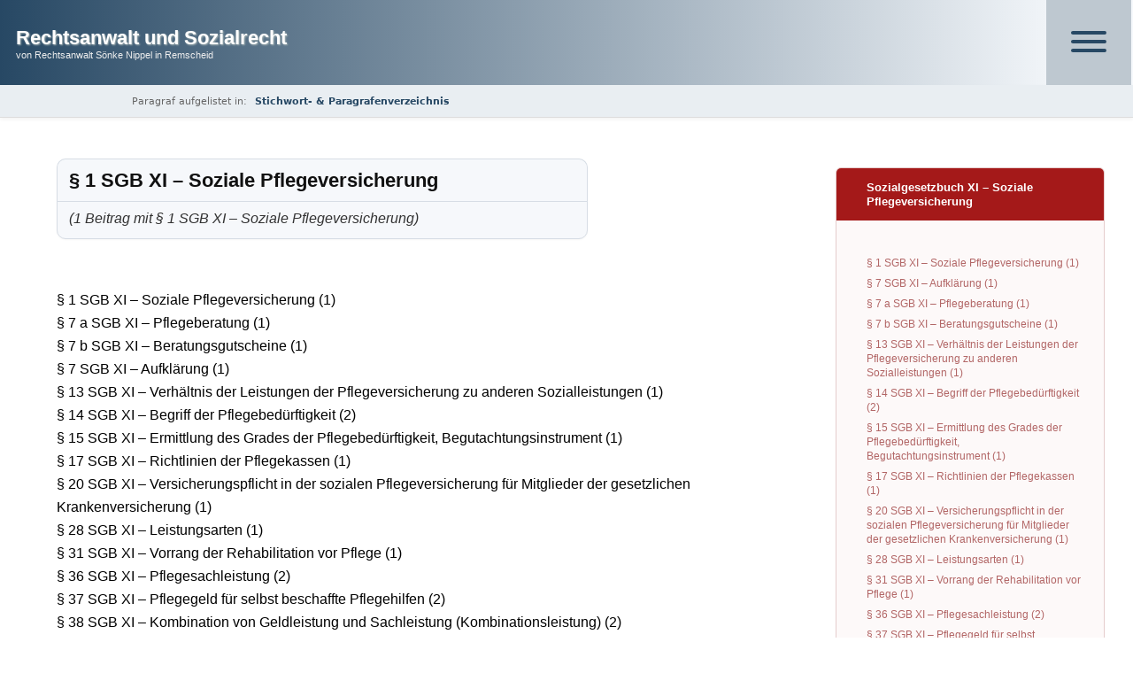

--- FILE ---
content_type: text/html; charset=UTF-8
request_url: https://rechtsanwalt-und-sozialrecht.de/tag/%C2%A7-1-sgb-xi/
body_size: 9418
content:
<!DOCTYPE html>
<html lang="de-DE" prefix="og: http://ogp.me/ns#">
<head >
<meta charset="UTF-8" />
<meta name="viewport" content="width=device-width, initial-scale=1" />
<meta http-equiv="x-dns-prefetch-control" content="on">
<link rel="dns-prefetch" href="//vg01.met.vgwort.de" />
<link rel="dns-prefetch" href="//vg02.met.vgwort.de" />
<link rel="dns-prefetch" href="//vg05.met.vgwort.de" />
<link rel="dns-prefetch" href="//vg09.met.vgwort.de" />
<link rel="dns-prefetch" href="//piwik.rechtsanwalt-und-sozialrecht.de" /><meta name='robots' content='max-image-preview:large'>
<title>§ 1 SGB XI – Soziale Pflegeversicherung (Paragraf)</title>
<meta name="description" content="Sozialgesetzbuch XI – Gesetzestext und Liste mit Praxisbeiträgen zu Paragraf 1 SGB XI (Soziale Pflegeversicherung)"/>
<meta name="robots" content="follow,index,max-snippet:-1,max-video-preview:-1,max-image-preview:large"/>
<link rel="canonical" href="https://rechtsanwalt-und-sozialrecht.de/tag/%c2%a7-1-sgb-xi/" /><link rel="alternate" type="application/rss+xml" title="Rechtsanwalt und Sozialrecht &raquo; Feed" href="https://rechtsanwalt-und-sozialrecht.de/feed/">
<link rel="alternate" type="application/rss+xml" title="Rechtsanwalt und Sozialrecht &raquo; Kommentar-Feed" href="https://rechtsanwalt-und-sozialrecht.de/comments/feed/">
<link rel="alternate" type="application/rss+xml" title="Rechtsanwalt und Sozialrecht &raquo; § 1 SGB XI – Soziale Pflegeversicherung Schlagwort-Feed" href="https://rechtsanwalt-und-sozialrecht.de/tag/%c2%a7-1-sgb-xi/feed/">
<!-- <link rel='stylesheet' id='genesis-sample-css' href='https://rechtsanwalt-und-sozialrecht.de/wp-content/themes/genesis-sample/style.css?ver=27.1.11' media='all'> -->
<!-- <link rel='stylesheet' id='child-theme-css-css' href='https://rechtsanwalt-und-sozialrecht.de/wp-content/themes/genesis-sample/style.css?ver=27.1.11' media='all'> -->
<link rel="stylesheet" type="text/css" href="//rechtsanwalt-und-sozialrecht.de/wp-content/cache/wpfc-minified/kcwv8nf7/9mvr1.css" media="all"/>
<link rel="https://api.w.org/" href="https://rechtsanwalt-und-sozialrecht.de/wp-json/"><link rel="alternate" type="application/json" href="https://rechtsanwalt-und-sozialrecht.de/wp-json/wp/v2/tags/4646"><link rel="EditURI" type="application/rsd+xml" title="RSD" href="https://rechtsanwalt-und-sozialrecht.de/xmlrpc.php?rsd"><link rel="icon" href="https://rechtsanwalt-und-sozialrecht.de/wp-content/uploads/2023/05/cropped-apple-touch-icon-32x32.png" sizes="32x32">
<link rel="icon" href="https://rechtsanwalt-und-sozialrecht.de/wp-content/uploads/2023/05/cropped-apple-touch-icon-192x192.png" sizes="192x192">
<link rel="apple-touch-icon" href="https://rechtsanwalt-und-sozialrecht.de/wp-content/uploads/2023/05/cropped-apple-touch-icon-180x180.png">
<meta name="msapplication-TileImage" content="https://rechtsanwalt-und-sozialrecht.de/wp-content/uploads/2023/05/cropped-apple-touch-icon-270x270.png">
<script type="application/ld+json">{"@context":"https://schema.org","@type":"CollectionPage","mainEntityOfPage":{"@type":"WebPage","@id":"https://rechtsanwalt-und-sozialrecht.de/tag/%c2%a7-1-sgb-xi/"},"name":"Tag: § 1 SGB XI – Soziale Pflegeversicherung","description":"Sozialgesetzbuch XI – Gesetzestext und Liste mit Praxisbeiträgen zu Paragraf 1 SGB XI (Soziale Pflegeversicherung)","author":{"@type":"Person","name":"Rechtsanwalt Sönke Nippel"}}</script>
<!-- SOCIAL-CLEAN start -->
<meta property="og:locale" content="de_DE">
<meta property="og:site_name" content="Rechtsanwalt und Sozialrecht">
<meta property="og:type" content="website">
<meta property="og:title" content="§ 1 SGB XI – Soziale Pflegeversicherung – Rechtsanwalt und Sozialrecht">
<meta property="og:description" content="Sozialgesetzbuch XI – Gesetzestext und Liste mit Praxisbeiträgen zu Paragraf 1 SGB XI (Soziale Pflegeversicherung)">
<meta property="og:url" content="https://rechtsanwalt-und-sozialrecht.de/tag/%c2%a7-1-sgb-xi/">
<meta property="og:image" content="https://rechtsanwalt-und-sozialrecht.de/wp-content/uploads/2023/05/cropped-apple-touch-icon.png">
<meta property="og:image:secure_url" content="https://rechtsanwalt-und-sozialrecht.de/wp-content/uploads/2023/05/cropped-apple-touch-icon.png">
<meta property="og:image:width" content="512">
<meta property="og:image:height" content="512">
<meta property="og:image:alt" content="§ 1 SGB XI – Soziale Pflegeversicherung – Rechtsanwalt und Sozialrecht">
<meta name="twitter:card" content="summary_large_image">
<meta name="twitter:title" content="§ 1 SGB XI – Soziale Pflegeversicherung – Rechtsanwalt und Sozialrecht">
<meta name="twitter:description" content="Sozialgesetzbuch XI – Gesetzestext und Liste mit Praxisbeiträgen zu Paragraf 1 SGB XI (Soziale Pflegeversicherung)">
<meta name="twitter:image" content="https://rechtsanwalt-und-sozialrecht.de/wp-content/uploads/2023/05/cropped-apple-touch-icon.png">
<!-- SOCIAL-CLEAN end -->
<script data-wpfc-render="false">var Wpfcll={s:[],osl:0,scroll:false,i:function(){Wpfcll.ss();window.addEventListener('load',function(){let observer=new MutationObserver(mutationRecords=>{Wpfcll.osl=Wpfcll.s.length;Wpfcll.ss();if(Wpfcll.s.length > Wpfcll.osl){Wpfcll.ls(false);}});observer.observe(document.getElementsByTagName("html")[0],{childList:true,attributes:true,subtree:true,attributeFilter:["src"],attributeOldValue:false,characterDataOldValue:false});Wpfcll.ls(true);});window.addEventListener('scroll',function(){Wpfcll.scroll=true;Wpfcll.ls(false);});window.addEventListener('resize',function(){Wpfcll.scroll=true;Wpfcll.ls(false);});window.addEventListener('click',function(){Wpfcll.scroll=true;Wpfcll.ls(false);});},c:function(e,pageload){var w=document.documentElement.clientHeight || body.clientHeight;var n=0;if(pageload){n=0;}else{n=(w > 800) ? 800:200;n=Wpfcll.scroll ? 800:n;}var er=e.getBoundingClientRect();var t=0;var p=e.parentNode ? e.parentNode:false;if(typeof p.getBoundingClientRect=="undefined"){var pr=false;}else{var pr=p.getBoundingClientRect();}if(er.x==0 && er.y==0){for(var i=0;i < 10;i++){if(p){if(pr.x==0 && pr.y==0){if(p.parentNode){p=p.parentNode;}if(typeof p.getBoundingClientRect=="undefined"){pr=false;}else{pr=p.getBoundingClientRect();}}else{t=pr.top;break;}}};}else{t=er.top;}if(w - t+n > 0){return true;}return false;},r:function(e,pageload){var s=this;var oc,ot;try{oc=e.getAttribute("data-wpfc-original-src");ot=e.getAttribute("data-wpfc-original-srcset");originalsizes=e.getAttribute("data-wpfc-original-sizes");if(s.c(e,pageload)){if(oc || ot){if(e.tagName=="DIV" || e.tagName=="A" || e.tagName=="SPAN"){e.style.backgroundImage="url("+oc+")";e.removeAttribute("data-wpfc-original-src");e.removeAttribute("data-wpfc-original-srcset");e.removeAttribute("onload");}else{if(oc){e.setAttribute('src',oc);}if(ot){e.setAttribute('srcset',ot);}if(originalsizes){e.setAttribute('sizes',originalsizes);}if(e.getAttribute("alt") && e.getAttribute("alt")=="blank"){e.removeAttribute("alt");}e.removeAttribute("data-wpfc-original-src");e.removeAttribute("data-wpfc-original-srcset");e.removeAttribute("data-wpfc-original-sizes");e.removeAttribute("onload");if(e.tagName=="IFRAME"){var y="https://www.youtube.com/embed/";if(navigator.userAgent.match(/\sEdge?\/\d/i)){e.setAttribute('src',e.getAttribute("src").replace(/.+\/templates\/youtube\.html\#/,y));}e.onload=function(){if(typeof window.jQuery !="undefined"){if(jQuery.fn.fitVids){jQuery(e).parent().fitVids({customSelector:"iframe[src]"});}}var s=e.getAttribute("src").match(/templates\/youtube\.html\#(.+)/);if(s){try{var i=e.contentDocument || e.contentWindow;if(i.location.href=="about:blank"){e.setAttribute('src',y+s[1]);}}catch(err){e.setAttribute('src',y+s[1]);}}}}}}else{if(e.tagName=="NOSCRIPT"){if(typeof window.jQuery !="undefined"){if(jQuery(e).attr("data-type")=="wpfc"){e.removeAttribute("data-type");jQuery(e).after(jQuery(e).text());}}}}}}catch(error){console.log(error);console.log("==>",e);}},ss:function(){var i=Array.prototype.slice.call(document.getElementsByTagName("img"));var f=Array.prototype.slice.call(document.getElementsByTagName("iframe"));var d=Array.prototype.slice.call(document.getElementsByTagName("div"));var a=Array.prototype.slice.call(document.getElementsByTagName("a"));var s=Array.prototype.slice.call(document.getElementsByTagName("span"));var n=Array.prototype.slice.call(document.getElementsByTagName("noscript"));this.s=i.concat(f).concat(d).concat(a).concat(s).concat(n);},ls:function(pageload){var s=this;[].forEach.call(s.s,function(e,index){s.r(e,pageload);});}};document.addEventListener('DOMContentLoaded',function(){wpfci();});function wpfci(){Wpfcll.i();}</script>
</head>
<body class="archive tag tag--1-sgb-xi tag-4646 header-full-width content-sidebar genesis-breadcrumbs-hidden genesis-footer-widgets-visible" itemscope itemtype="https://schema.org/WebPage"><div class="site-container"><header class="site-header" itemscope itemtype="https://schema.org/WPHeader"><div class="wrap"><div class="title-area"><p class="site-title" itemprop="headline"><a title="Zur Startseite" href="https://rechtsanwalt-und-sozialrecht.de/">Rechtsanwalt und Sozialrecht</a></p><p class="site-description" itemprop="description">von Rechtsanwalt Sönke Nippel in Remscheid</p></div><nav class="nav-primary" aria-label="Main" itemscope itemtype="https://schema.org/SiteNavigationElement"><div class="wrap"><ul id="menu-navigation" class="menu genesis-nav-menu menu-primary"><li id="menu-item-17333" class="menu-item menu-item-type-post_type menu-item-object-page menu-item-home menu-item-has-children menu-item-17333"><a title="zur Startseite" href="https://rechtsanwalt-und-sozialrecht.de/" itemprop="url"><span itemprop="name">STARTSEITE</span></a>
<ul class="sub-menu">
<li id="menu-item-32810" class="menu-item menu-item-type-post_type menu-item-object-page menu-item-has-children menu-item-32810"><a title="zur Einführung zum Allgemeines Sozialrecht" href="https://rechtsanwalt-und-sozialrecht.de/allgemeines-sozialrecht/" itemprop="url"><span itemprop="name">Allgemeines Sozialrecht (SGB I, &#8230;) &#8211; Einführung</span></a>
<ul class="sub-menu">
<li id="menu-item-39226" class="menu-item menu-item-type-custom menu-item-object-custom menu-item-39226"><a href="https://rechtsanwalt-und-sozialrecht.de/allgemeines-sozialrecht/#sgb-i" itemprop="url"><span itemprop="name">1. SGB I – Allgemeiner Teil</span></a></li>
<li id="menu-item-39227" class="menu-item menu-item-type-custom menu-item-object-custom menu-item-39227"><a href="https://rechtsanwalt-und-sozialrecht.de/allgemeines-sozialrecht/#sgb-x" itemprop="url"><span itemprop="name">2. SGB X – Sozialver­waltungsverfahren</span></a></li>
<li id="menu-item-39228" class="menu-item menu-item-type-custom menu-item-object-custom menu-item-39228"><a href="https://rechtsanwalt-und-sozialrecht.de/allgemeines-sozialrecht/#sgg" itemprop="url"><span itemprop="name">3. SGG – Sozialgerichtsgesetz</span></a></li>
<li id="menu-item-39229" class="menu-item menu-item-type-custom menu-item-object-custom menu-item-39229"><a href="https://rechtsanwalt-und-sozialrecht.de/allgemeines-sozialrecht/#kosten" itemprop="url"><span itemprop="name">4. Gebühren und Kosten im Sozialrecht</span></a></li>
<li id="menu-item-39230" class="menu-item menu-item-type-custom menu-item-object-custom menu-item-39230"><a href="https://rechtsanwalt-und-sozialrecht.de/allgemeines-sozialrecht/#allgemein" itemprop="url"><span itemprop="name">5. allgemeine Fragen</span></a></li>
</ul>
</li>
<li id="menu-item-32809" class="menu-item menu-item-type-post_type menu-item-object-page menu-item-has-children menu-item-32809"><a title="zur Einführung zum Bürgergeld" href="https://rechtsanwalt-und-sozialrecht.de/buergergeld/" itemprop="url"><span itemprop="name">Bürgergeld (SGB II) – Einführung</span></a>
<ul class="sub-menu">
<li id="menu-item-39231" class="menu-item menu-item-type-custom menu-item-object-custom menu-item-39231"><a href="https://rechtsanwalt-und-sozialrecht.de/buergergeld/#grundlagen" itemprop="url"><span itemprop="name">1. Voraussetzungen &#038; Grundlagen</span></a></li>
<li id="menu-item-39236" class="menu-item menu-item-type-custom menu-item-object-custom menu-item-39236"><a href="https://rechtsanwalt-und-sozialrecht.de/buergergeld/#bedarfsgemeinschaft-haushaltsgemeinschaft" itemprop="url"><span itemprop="name">2. Bedarfs- und Haushaltsgemeinschaft</span></a></li>
<li id="menu-item-39235" class="menu-item menu-item-type-custom menu-item-object-custom menu-item-39235"><a href="https://rechtsanwalt-und-sozialrecht.de/buergergeld/#einkommen-vermoegen" itemprop="url"><span itemprop="name">3. Einkommen und Vermögen</span></a></li>
<li id="menu-item-39232" class="menu-item menu-item-type-custom menu-item-object-custom menu-item-39232"><a href="https://rechtsanwalt-und-sozialrecht.de/buergergeld/#regelbedarf" itemprop="url"><span itemprop="name">4. Regelbedarf</span></a></li>
<li id="menu-item-39233" class="menu-item menu-item-type-custom menu-item-object-custom menu-item-39233"><a href="https://rechtsanwalt-und-sozialrecht.de/buergergeld/#kosten-unterkunft-buergergeld" itemprop="url"><span itemprop="name">5. Kosten der Unterkunft</span></a></li>
<li id="menu-item-39234" class="menu-item menu-item-type-custom menu-item-object-custom menu-item-39234"><a href="https://rechtsanwalt-und-sozialrecht.de/buergergeld/#mehrbedarfe-buergergeld" itemprop="url"><span itemprop="name">6. Mehrbedarfe beim Bürgergeld</span></a></li>
<li id="menu-item-39237" class="menu-item menu-item-type-custom menu-item-object-custom menu-item-39237"><a href="https://rechtsanwalt-und-sozialrecht.de/buergergeld/#sanktion" itemprop="url"><span itemprop="name">7. Leistungsminderungen &#038; Mitwirkung</span></a></li>
<li id="menu-item-39238" class="menu-item menu-item-type-custom menu-item-object-custom menu-item-39238"><a href="https://rechtsanwalt-und-sozialrecht.de/buergergeld/#antrag-verfahren" itemprop="url"><span itemprop="name">8. Antragstellung &#038; Verfahren</span></a></li>
<li id="menu-item-39239" class="menu-item menu-item-type-custom menu-item-object-custom menu-item-39239"><a href="https://rechtsanwalt-und-sozialrecht.de/buergergeld/#eu-auslaender" itemprop="url"><span itemprop="name">9. Ausländer, Asylberechtigte</span></a></li>
<li id="menu-item-39240" class="menu-item menu-item-type-custom menu-item-object-custom menu-item-39240"><a href="https://rechtsanwalt-und-sozialrecht.de/buergergeld/#allgemein" itemprop="url"><span itemprop="name">10. Allgemein</span></a></li>
</ul>
</li>
<li id="menu-item-32808" class="menu-item menu-item-type-post_type menu-item-object-page menu-item-has-children menu-item-32808"><a title="zur Einführung zum Sozialversicherungsrecht" href="https://rechtsanwalt-und-sozialrecht.de/sozialversicherungsrecht/" itemprop="url"><span itemprop="name">Sozialversicherungsrecht (SGB III, &#8230; ) – Einführung</span></a>
<ul class="sub-menu">
<li id="menu-item-39241" class="menu-item menu-item-type-custom menu-item-object-custom menu-item-39241"><a href="https://rechtsanwalt-und-sozialrecht.de/sozialversicherungsrecht/#allgemeines-sozialversicherungsrecht" itemprop="url"><span itemprop="name">1. Allgemeines Sozialver­sicherungs­recht</span></a></li>
<li id="menu-item-39242" class="menu-item menu-item-type-custom menu-item-object-custom menu-item-39242"><a href="https://rechtsanwalt-und-sozialrecht.de/sozialversicherungsrecht/#arbeitslosenversicherung" itemprop="url"><span itemprop="name">2. Arbeitslosenversicherung (SGB III)</span></a></li>
<li id="menu-item-39243" class="menu-item menu-item-type-custom menu-item-object-custom menu-item-39243"><a href="https://rechtsanwalt-und-sozialrecht.de/sozialversicherungsrecht/#krankenversicherung" itemprop="url"><span itemprop="name">3. Krankenversicherung (SGB V)</span></a></li>
<li id="menu-item-39244" class="menu-item menu-item-type-custom menu-item-object-custom menu-item-39244"><a href="https://rechtsanwalt-und-sozialrecht.de/sozialversicherungsrecht/#rentenversicherung" itemprop="url"><span itemprop="name">4. Rentenversicherung (SGB VI)</span></a></li>
<li id="menu-item-39245" class="menu-item menu-item-type-custom menu-item-object-custom menu-item-39245"><a href="https://rechtsanwalt-und-sozialrecht.de/sozialversicherungsrecht/#unfallversicherung" itemprop="url"><span itemprop="name">5. Gesetzliche Unfallversicherung (SGB VII)</span></a></li>
<li id="menu-item-39246" class="menu-item menu-item-type-custom menu-item-object-custom menu-item-39246"><a href="https://rechtsanwalt-und-sozialrecht.de/sozialversicherungsrecht/#pflegeversicherung" itemprop="url"><span itemprop="name">6. soziale Pflegeversicherung (SGB XI)</span></a></li>
</ul>
</li>
<li id="menu-item-32811" class="menu-item menu-item-type-post_type menu-item-object-page menu-item-has-children menu-item-32811"><a title="zur Einführung zum Schwerbehindertenrecht" href="https://rechtsanwalt-und-sozialrecht.de/schwerbehindertenrecht/" itemprop="url"><span itemprop="name">Schwerbehindertenrecht (SGB IX) – Einführung</span></a>
<ul class="sub-menu">
<li id="menu-item-39247" class="menu-item menu-item-type-custom menu-item-object-custom menu-item-39247"><a href="https://rechtsanwalt-und-sozialrecht.de/schwerbehindertenrecht/#schwerbehinderteneigenschaft" itemprop="url"><span itemprop="name">1. Feststellung der Schwerbehinderung</span></a></li>
<li id="menu-item-39248" class="menu-item menu-item-type-custom menu-item-object-custom menu-item-39248"><a href="https://rechtsanwalt-und-sozialrecht.de/schwerbehindertenrecht/#merkzeichen" itemprop="url"><span itemprop="name">2. Merkzeichen</span></a></li>
<li id="menu-item-39249" class="menu-item menu-item-type-custom menu-item-object-custom menu-item-39249"><a href="https://rechtsanwalt-und-sozialrecht.de/schwerbehindertenrecht/#arbeitsrecht" itemprop="url"><span itemprop="name">3. arbeitsrechtliche Bezüge</span></a></li>
<li id="menu-item-39250" class="menu-item menu-item-type-custom menu-item-object-custom menu-item-39250"><a href="https://rechtsanwalt-und-sozialrecht.de/schwerbehindertenrecht/#allgemein" itemprop="url"><span itemprop="name">4. Allgemein</span></a></li>
</ul>
</li>
<li id="menu-item-32807" class="menu-item menu-item-type-post_type menu-item-object-page menu-item-has-children menu-item-32807"><a title="zur Einführung zur Grundsicherung im Alter/Sozialhilfe" href="https://rechtsanwalt-und-sozialrecht.de/sozialhilfe/" itemprop="url"><span itemprop="name">Sozialhilfe / Grundsich&#8230; (SGB XII) – Einführung</span></a>
<ul class="sub-menu">
<li id="menu-item-47454" class="menu-item menu-item-type-custom menu-item-object-custom menu-item-47454"><a href="https://rechtsanwalt-und-sozialrecht.de/sozialhilfe/#rechner" itemprop="url"><span itemprop="name">1. Rechner (SGB XII)</span></a></li>
<li id="menu-item-39251" class="menu-item menu-item-type-custom menu-item-object-custom menu-item-39251"><a href="https://rechtsanwalt-und-sozialrecht.de/sozialhilfe/#einkommen-vermoegen" itemprop="url"><span itemprop="name">2. Einkommen und Vermögen im SGB XII</span></a></li>
<li id="menu-item-39252" class="menu-item menu-item-type-custom menu-item-object-custom menu-item-39252"><a href="https://rechtsanwalt-und-sozialrecht.de/sozialhilfe/#kosten-unterkunft-sozialhilfe" itemprop="url"><span itemprop="name">3. Kosten der Unterkunft</span></a></li>
<li id="menu-item-39253" class="menu-item menu-item-type-custom menu-item-object-custom menu-item-39253"><a href="https://rechtsanwalt-und-sozialrecht.de/sozialhilfe/#haushaltsgemeinschaft" itemprop="url"><span itemprop="name">4. Haushaltsgemeinschaft</span></a></li>
<li id="menu-item-39254" class="menu-item menu-item-type-custom menu-item-object-custom menu-item-39254"><a href="https://rechtsanwalt-und-sozialrecht.de/sozialhilfe/#mehrbedarfe-sozialhilfe" itemprop="url"><span itemprop="name">5. Mehrbedarfe in der Sozialhilfe</span></a></li>
<li id="menu-item-39255" class="menu-item menu-item-type-custom menu-item-object-custom menu-item-39255"><a href="https://rechtsanwalt-und-sozialrecht.de/sozialhilfe/#allgemein-sozialhilfe" itemprop="url"><span itemprop="name">6. diverse Fragestellungen</span></a></li>
</ul>
</li>
<li id="menu-item-36179" class="menu-item menu-item-type-post_type menu-item-object-page menu-item-has-children menu-item-36179"><a title="zur Einführung Kindergeld, Elterngeld, &#8230;" href="https://rechtsanwalt-und-sozialrecht.de/kindergeld-elterngeld-wohngeld/" itemprop="url"><span itemprop="name">Kindergeld, Wohngeld, UVG, Elterngeld &#8211; Einführung</span></a>
<ul class="sub-menu">
<li id="menu-item-39256" class="menu-item menu-item-type-custom menu-item-object-custom menu-item-39256"><a href="https://rechtsanwalt-und-sozialrecht.de/kindergeld-elterngeld-wohngeld/#kindergeld" itemprop="url"><span itemprop="name">1. Kindergeld</span></a></li>
<li id="menu-item-39257" class="menu-item menu-item-type-custom menu-item-object-custom menu-item-39257"><a href="https://rechtsanwalt-und-sozialrecht.de/kindergeld-elterngeld-wohngeld/#wohngeld" itemprop="url"><span itemprop="name">2. Wohngeld</span></a></li>
<li id="menu-item-39258" class="menu-item menu-item-type-custom menu-item-object-custom menu-item-39258"><a href="https://rechtsanwalt-und-sozialrecht.de/kindergeld-elterngeld-wohngeld/#unterhaltsvorschuss" itemprop="url"><span itemprop="name">3. Unterhaltsvorschuss</span></a></li>
<li id="menu-item-39259" class="menu-item menu-item-type-custom menu-item-object-custom menu-item-39259"><a href="https://rechtsanwalt-und-sozialrecht.de/kindergeld-elterngeld-wohngeld/#elterngeld" itemprop="url"><span itemprop="name">4. Elterngeld</span></a></li>
<li id="menu-item-39260" class="menu-item menu-item-type-custom menu-item-object-custom menu-item-39260"><a href="https://rechtsanwalt-und-sozialrecht.de/kindergeld-elterngeld-wohngeld/#allgemein" itemprop="url"><span itemprop="name">5. Allgemein</span></a></li>
</ul>
</li>
<li id="menu-item-32804" class="menu-item menu-item-type-post_type menu-item-object-page menu-item-has-children menu-item-32804"><a title="zur Einführung Vorsorge, Betreuung, Unterbringung" href="https://rechtsanwalt-und-sozialrecht.de/betreuung/" itemprop="url"><span itemprop="name">Vorsorge, Betreuung, Unterbringung &#8211; Einführung</span></a>
<ul class="sub-menu">
<li id="menu-item-39267" class="menu-item menu-item-type-custom menu-item-object-custom menu-item-39267"><a href="https://rechtsanwalt-und-sozialrecht.de/betreuung/#vorsorgevollmacht" itemprop="url"><span itemprop="name">1. Vorsorgevollmacht und Patientenverfügung</span></a></li>
<li id="menu-item-39268" class="menu-item menu-item-type-custom menu-item-object-custom menu-item-39268"><a href="https://rechtsanwalt-und-sozialrecht.de/betreuung/#betreuung" itemprop="url"><span itemprop="name">2. gerichtliches Betreuungsverfahren</span></a></li>
<li id="menu-item-39269" class="menu-item menu-item-type-custom menu-item-object-custom menu-item-39269"><a href="https://rechtsanwalt-und-sozialrecht.de/betreuung/#unterbringung" itemprop="url"><span itemprop="name">3. Unterbringung</span></a></li>
</ul>
</li>
<li id="menu-item-47961" class="menu-item menu-item-type-post_type menu-item-object-page menu-item-47961"><a title="zum Archiv (Elternunterhalt &#038; Corona-Sonderregelungen)" href="https://rechtsanwalt-und-sozialrecht.de/archiv/" itemprop="url"><span itemprop="name">Archiv – ältere Inhalte</span></a></li>
</ul>
</li>
<li id="menu-item-32813" class="menu-item menu-item-type-post_type menu-item-object-page menu-item-32813"><a title="zum Stichwortverzeichnis" href="https://rechtsanwalt-und-sozialrecht.de/stichwortverzeichnis/" itemprop="url"><span itemprop="name">Stichwortverzeichnis / §§-Verzeichnis</span></a></li>
<li id="menu-item-2999" class="menu-item menu-item-type-post_type menu-item-object-page menu-item-2999"><a title="zur Kontaktseite" href="https://rechtsanwalt-und-sozialrecht.de/kontakt-anfahrtsskizze/" itemprop="url"><span itemprop="name">Kontakt und Anfahrt</span></a></li>
</ul></div></nav></div></header><div class="site-inner"><div class="content-sidebar-wrap"><div class="breadcrumb-area"><div class="breadcrumb-inner"><p class="cpseo-breadcrumb"><span class="breadcrumb-prefix">Paragraf aufgelistet in:</span> <a class="breadcrumb-link" href="https://rechtsanwalt-und-sozialrecht.de/stichwortverzeichnis/#paragrafen-verzeichnis" title="Zum Stichwort- &amp; Paragrafenverzeichnis">Stichwort- &amp; Paragrafenverzeichnis</a></p></div></div><main class="content"><h1 class="archive-title">§ 1 SGB XI – Soziale Pflegeversicherung</h1><p class="archive-post-count">(1 Beitrag mit § 1 SGB XI – Soziale Pflegeversicherung)</p><div class="archive-description taxonomy-description"><p>§ 1 SGB XI – Soziale Pflegeversicherung (1)<br>
§ 7 a SGB XI – Pflegeberatung (1)<br>
§ 7 b SGB XI – Beratungsgutscheine (1)<br>
§ 7 SGB XI – Aufklärung (1)<br>
§ 13 SGB XI – Verhältnis der Leistungen der Pflegeversicherung zu anderen Sozialleistungen (1)<br>
§ 14 SGB XI – Begriff der Pflegebedürftigkeit (2)<br>
§ 15 SGB XI – Ermittlung des Grades der Pflegebedürftigkeit, Begutachtungsinstrument (1)<br>
§ 17 SGB XI – Richtlinien der Pflegekassen (1)<br>
§ 20 SGB XI – Versicherungspflicht in der sozialen Pflegeversicherung für Mitglieder der gesetzlichen Krankenversicherung (1)<br>
§ 28 SGB XI – Leistungsarten (1)<br>
§ 31 SGB XI – Vorrang der Rehabilitation vor Pflege (1)<br>
§ 36 SGB XI – Pflegesachleistung (2)<br>
§ 37 SGB XI – Pflegegeld für selbst beschaffte Pflegehilfen (2)<br>
§ 38 SGB XI – Kombination von Geldleistung und Sachleistung (Kombinationsleistung) (2)<br>
§ 39 SGB XI – Häusliche Pflege bei Verhinderung der Pflegeperson (2)<br>
§ 40 SGB XI – Pflegehilfsmittel und wohnumfeldverbessernde Maßnahmen (2)<br>
§ 41 SGB XI – Tagespflege und Nachtpflege (1)<br>
§ 43 SGB XI – Inhalt der Leistung (1)<br>
§ 46 SGB XI – Pflegekassen (1)<br>
§ 48 SGB XI – Zuständigkeit für Versicherte einer Krankenkasse und sonstige Versicherte (1)<br>
§ 54 SGB XI – Grundsatz (1)<br>
§ 55 SGB XI – Beitragssatz (1)<br>
SGB XII</p>
<div class="table-of-contents-tag-kommentiert"><div class="tipp-content2"><a href="#text" title="zum Gesetzestext">Gesetzestext</a><a href="#liste" title="zur Beitragsliste">Beitragsliste</a></div></div>
<h2 class="ueber2">     Gesetzestext (Stand: 30.09.2025)</h2>
<div class="tipp3" id="text">
<div class="tipp-content">
<strong>§ 1 Soziale Pflegeversicherung</strong></p>
<ul>
<li>(1) Zur sozialen Absicherung des Risikos der Pflegebedürftigkeit wird als neuer eigenständiger Zweig der Sozialversicherung eine soziale Pflegeversicherung geschaffen.</li>
<li>(2) In den Schutz der sozialen Pflegeversicherung sind kraft Gesetzes alle einbezogen, die in der gesetzlichen Krankenversicherung versichert sind. Wer gegen Krankheit bei einem privaten Krankenversicherungsunternehmen versichert ist, muss eine private Pflegeversicherung abschließen.</li>
<li>(3) Träger der sozialen Pflegeversicherung sind die Pflegekassen; ihre Aufgaben werden von den Krankenkassen (§ 4 des Fünften Buches) wahrgenommen.</li>
<li>(4) Die Pflegeversicherung hat die Aufgabe, Pflegebedürftigen Hilfe zu leisten, die wegen der Schwere der Pflegebedürftigkeit auf solidarische Unterstützung angewiesen sind.</li>
<li>(5) In der Pflegeversicherung sollen geschlechtsspezifische Unterschiede bezüglich der Pflegebedürftigkeit von Männern und Frauen und ihrer Bedarfe an Leistungen berücksichtigt und den Bedürfnissen nach einer kultursensiblen Pflege nach Möglichkeit Rechnung getragen werden.</li>
<li>(6) Die Ausgaben der Pflegeversicherung werden durch Beiträge der Mitglieder und der Arbeitgeber finanziert. Die Beiträge richten sich nach den beitragspflichtigen Einnahmen der Mitglieder. Für versicherte Familienangehörige und eingetragene Lebenspartner (Lebenspartner) werden Beiträge nicht erhoben.</li>
<li>(7) Ein Lebenspartner einer eingetragenen Lebenspartnerschaft gilt im Sinne dieses Buches als Familienangehöriger des anderen Lebenspartners, sofern nicht ausdrücklich etwas anderes bestimmt ist.</li>
</ul>
<hr>
<p><small><a href="/tag/sgb-xi/" title="zum Stichwort">zum Stichwort SGB XI</a></small>
</div>
</div>
<h2 class="ueber2" id="liste">     Beitragsliste</h2>
<p class="beitrags-hinweis">In den folgenden Beiträgen habe ich § 1 SGB XI angesprochen:</p>
</div><ul class="post-archive-list"><li class="post-snippet"><a href="https://rechtsanwalt-und-sozialrecht.de/pflegeversicherung-pflegegeld-pflegesachleistung/" title="zum Beitrag Pflegeversicherung: Organisation, Finanzierung &#038; Leistungen (SGB XI)"><img width="150" height="150" src="https://rechtsanwalt-und-sozialrecht.de/wp-content/uploads/2013/02/pflegeversicherung-ueberblick-150x150.jpg" class="attachment-portfolio size-portfolio wp-post-image" alt="Pflegeversicherung: Organisation, Finanzierung &amp; Leistungen (SGB XI) 1" decoding="async" srcset="https://rechtsanwalt-und-sozialrecht.de/wp-content/uploads/2013/02/pflegeversicherung-ueberblick-150x150.jpg 150w, https://rechtsanwalt-und-sozialrecht.de/wp-content/uploads/2013/02/pflegeversicherung-ueberblick-90x90.jpg 90w, https://rechtsanwalt-und-sozialrecht.de/wp-content/uploads/2013/02/pflegeversicherung-ueberblick.jpg 300w" sizes="(max-width: 150px) 100vw, 150px" title="Pflegeversicherung: Organisation, Finanzierung &amp; Leistungen (SGB XI) 1"><span class="post-title">Pflegeversicherung: Organisation, Finanzierung &#038; Leistungen (SGB XI)</span><p>Wie ist die Pflegeversicherung aufgebaut? Organisation der Pflegekassen, Finanzierung und Leistungen nach dem SGB XI – verständlicher Überblick.</p><span class="post-mehr">... | mehr</span></a></li></ul><br/></main><aside class="sidebar sidebar-primary widget-area" role="complementary" aria-label="Primary Sidebar" itemscope itemtype="https://schema.org/WPSideBar"><section id="text-4" class="widget widget_text"><div class="widget-wrap">			<div class="textwidget"><div class="gesetzbuch"><header>Sozialgesetzbuch XI – Soziale Pflegeversicherung</header><a href="https://rechtsanwalt-und-sozialrecht.de/tag/%c2%a7-1-sgb-xi/" title="zum Gesetzestext von § 1 SGB XI – Soziale Pflegeversicherung">§ 1 SGB XI – Soziale Pflegeversicherung (1)</a><a href="https://rechtsanwalt-und-sozialrecht.de/tag/%c2%a7-7-sgb-xi/" title="zum Gesetzestext von § 7 SGB XI – Aufklärung">§ 7 SGB XI – Aufklärung (1)</a><a href="https://rechtsanwalt-und-sozialrecht.de/tag/%c2%a7-7-a-sgb-xi/" title="zum Gesetzestext von § 7 a SGB XI – Pflegeberatung">§ 7 a SGB XI – Pflegeberatung (1)</a><a href="https://rechtsanwalt-und-sozialrecht.de/tag/%c2%a7-7-b-sgb-xi/" title="zum Gesetzestext von § 7 b SGB XI – Beratungsgutscheine">§ 7 b SGB XI – Beratungsgutscheine (1)</a><a href="https://rechtsanwalt-und-sozialrecht.de/tag/%c2%a7-13-sgb-xi/" title="zum Gesetzestext von § 13 SGB XI – Verhältnis der Leistungen der Pflegeversicherung zu anderen Sozialleistungen">§ 13 SGB XI – Verhältnis der Leistungen der Pflegeversicherung zu anderen Sozialleistungen (1)</a><a href="https://rechtsanwalt-und-sozialrecht.de/tag/%c2%a7-14-sgb-xi/" title="zum Gesetzestext von § 14 SGB XI – Begriff der Pflegebedürftigkeit">§ 14 SGB XI – Begriff der Pflegebedürftigkeit (2)</a><a href="https://rechtsanwalt-und-sozialrecht.de/tag/%c2%a7-15-sgb-xi/" title="zum Gesetzestext von § 15 SGB XI – Ermittlung des Grades der Pflegebedürftigkeit, Begutachtungsinstrument">§ 15 SGB XI – Ermittlung des Grades der Pflegebedürftigkeit, Begutachtungsinstrument (1)</a><a href="https://rechtsanwalt-und-sozialrecht.de/tag/%c2%a7-17-sgb-xi/" title="zum Gesetzestext von § 17 SGB XI – Richtlinien der Pflegekassen">§ 17 SGB XI – Richtlinien der Pflegekassen (1)</a><a href="https://rechtsanwalt-und-sozialrecht.de/tag/%c2%a7-20-sgb-xi/" title="zum Gesetzestext von § 20 SGB XI – Versicherungspflicht in der sozialen Pflegeversicherung für Mitglieder der gesetzlichen Krankenversicherung">§ 20 SGB XI – Versicherungspflicht in der sozialen Pflegeversicherung für Mitglieder der gesetzlichen Krankenversicherung (1)</a><a href="https://rechtsanwalt-und-sozialrecht.de/tag/%c2%a7-28-sgb-xi/" title="zum Gesetzestext von § 28 SGB XI – Leistungsarten">§ 28 SGB XI – Leistungsarten (1)</a><a href="https://rechtsanwalt-und-sozialrecht.de/tag/%c2%a7-31-sgb-xi/" title="zum Gesetzestext von § 31 SGB XI – Vorrang der Rehabilitation vor Pflege">§ 31 SGB XI – Vorrang der Rehabilitation vor Pflege (1)</a><a href="https://rechtsanwalt-und-sozialrecht.de/tag/%c2%a7-36-sgb-xi/" title="zum Gesetzestext von § 36 SGB XI – Pflegesachleistung">§ 36 SGB XI – Pflegesachleistung (2)</a><a href="https://rechtsanwalt-und-sozialrecht.de/tag/%c2%a7-37-sgb-xi/" title="zum Gesetzestext von § 37 SGB XI – Pflegegeld für selbst beschaffte Pflegehilfen">§ 37 SGB XI – Pflegegeld für selbst beschaffte Pflegehilfen (2)</a><a href="https://rechtsanwalt-und-sozialrecht.de/tag/%c2%a7-38-sgb-xi/" title="zum Gesetzestext von § 38 SGB XI – Kombination von Geldleistung und Sachleistung (Kombinationsleistung)">§ 38 SGB XI – Kombination von Geldleistung und Sachleistung (Kombinationsleistung) (2)</a><a href="https://rechtsanwalt-und-sozialrecht.de/tag/%c2%a7-39-sgb-xi/" title="zum Gesetzestext von § 39 SGB XI – Häusliche Pflege bei Verhinderung der Pflegeperson">§ 39 SGB XI – Häusliche Pflege bei Verhinderung der Pflegeperson (2)</a><a href="https://rechtsanwalt-und-sozialrecht.de/tag/%c2%a7-40-sgb-xi/" title="zum Gesetzestext von § 40 SGB XI – Pflegehilfsmittel und wohnumfeldverbessernde Maßnahmen">§ 40 SGB XI – Pflegehilfsmittel und wohnumfeldverbessernde Maßnahmen (2)</a><a href="https://rechtsanwalt-und-sozialrecht.de/tag/%c2%a7-41-sgb-xi/" title="zum Gesetzestext von § 41 SGB XI – Tagespflege und Nachtpflege">§ 41 SGB XI – Tagespflege und Nachtpflege (1)</a><a href="https://rechtsanwalt-und-sozialrecht.de/tag/%c2%a7-43-sgb-xi/" title="zum Gesetzestext von § 43 SGB XI – Inhalt der Leistung">§ 43 SGB XI – Inhalt der Leistung (1)</a><a href="https://rechtsanwalt-und-sozialrecht.de/tag/%c2%a7-46-sgb-xi/" title="zum Gesetzestext von § 46 SGB XI – Pflegekassen">§ 46 SGB XI – Pflegekassen (1)</a><a href="https://rechtsanwalt-und-sozialrecht.de/tag/%c2%a7-48-sgb-xi/" title="zum Gesetzestext von § 48 SGB XI – Zuständigkeit für Versicherte einer Krankenkasse und sonstige Versicherte">§ 48 SGB XI – Zuständigkeit für Versicherte einer Krankenkasse und sonstige Versicherte (1)</a><a href="https://rechtsanwalt-und-sozialrecht.de/tag/%c2%a7-54-sgb-xi/" title="zum Gesetzestext von § 54 SGB XI – Grundsatz">§ 54 SGB XI – Grundsatz (1)</a><a href="https://rechtsanwalt-und-sozialrecht.de/tag/%c2%a7-55-sgb-xi/" title="zum Gesetzestext von § 55 SGB XI – Beitragssatz">§ 55 SGB XI – Beitragssatz (1)</a></div>
</div>
</div></section>
</aside></div></div><div class="footer-widgets"><div class="wrap"><div class="widget-area footer-widgets-1 footer-widget-area"><section id="text-17" class="widget widget_text"><div class="widget-wrap">			<div class="textwidget"><p>Rechtsanwalt Sönke Nippel<br>
Kippdorfstraße 6-24<br>
42857 Remscheid<br> </p>
<p>Telefon: 0 21 91 / 46 00 876<br>
 </p>
</div>
</div></section>
</div><div class="widget-area footer-widgets-2 footer-widget-area"><section id="text-6" class="widget widget_text"><div class="widget-wrap">			<div class="textwidget"><p><a href="/impressum/" title="zum Impressum">ZUM IMPRESSUM</a><br>
<br> <br>
<a href="/datenschutzerklaerung/" title="zur Datenschutzerklärung">ZUR DATENSCHUTZERKLÄRUNG</a></p>
</div>
</div></section>
</div><div class="widget-area footer-widgets-3 footer-widget-area"><section id="text-19" class="widget widget_text"><div class="widget-wrap">			<div class="textwidget"></div>
</div></section>
</div></div></div></div>    <div class="floating-buttons">
<a href="/stichwortverzeichnis/"
id="stichwort-index-btn"
class="top-btn index-btn"
title="Zum Stichwortverzeichnis"
aria-label="Zum Stichwortverzeichnis">
<span class="index-icon" aria-hidden="true"></span>
<span class="index-label">Stichwortverzeichnis</span>
</a>
<a href="/stichwortverzeichnis/#sprunganker-paragrafen"
id="paragrafen-index-btn"
class="top-btn index-btn"
title="Zum Paragrafenverzeichnis"
aria-label="Zum Paragrafenverzeichnis">
<span class="index-icon-paragrafen" aria-hidden="true"></span>
<span class="index-label">§§-Verzeichnis</span>
</a>		
<a href="#top"
id="scroll-to-top"
class="top-btn"
title="Zum Seitenanfang"
aria-label="Zum Seitenanfang">
<span class="icon-up"></span>
</a>
</div>
<!-- Matomo -->
<!-- End Matomo -->
<!-- TOOLTIP-MAP DEBUG | path=/homepages/23/d278325892/htdocs/sozialrecht/wp-content/themes/genesis-sample/inc/tooltip-begriff/tooltip_mapping.php | readable=yes | map_count=964 -->
<!-- TOOLTIP-NORMALIZER ACTIVATED | map_count=964 -->
<script id="tooltip-preload" type="application/json">[]</script>
<!-- <script src='//rechtsanwalt-und-sozialrecht.de/wp-content/cache/wpfc-minified/1cd7azxp/9mvr2.js' id='jquery-core-js'></script> -->
<!-- <script src='//rechtsanwalt-und-sozialrecht.de/wp-content/cache/wpfc-minified/kkwrllbz/9mvr2.js' id='jquery-migrate-js'></script> -->
<!-- <script src='//rechtsanwalt-und-sozialrecht.de/wp-content/cache/wpfc-minified/f56rsp9q/9mvr2.js' id='genesis-sample-responsive-menu-js'></script> -->
<!-- <script src='//rechtsanwalt-und-sozialrecht.de/wp-content/cache/wpfc-minified/dv9woq1s/9mvr2.js' id='tooltip-init-js'></script> -->
<!-- <script src='//rechtsanwalt-und-sozialrecht.de/wp-content/cache/wpfc-minified/fd0b5fti/9mvr2.js' id='custom-top-btn-js'></script> -->
<script>
(function() {
var _paq = window._paq = window._paq || [];
_paq.push(['disableCookies']);
_paq.push(['setRequestMethod', 'POST']);
_paq.push(['enableHeartBeatTimer', 15]);
var u = 'https://piwik.rechtsanwalt-und-sozialrecht.de/';
_paq.push(['setTrackerUrl', u + 'matomo.php']);
_paq.push(['setSiteId', '1']);
_paq.push(['enableLinkTracking']);
_paq.push(['trackPageView']);
var d=document, g=d.createElement('script'), s=d.getElementsByTagName('script')[0];
g.async = true; g.defer = true; g.src = u + 'matomo.js';
s.parentNode.insertBefore(g,s);
})();
</script>
<script id='genesis-sample-responsive-menu-js-extra'>
var genesis_responsive_menu = {"mainMenu":"<span class=\"hamburger-box\"><span class=\"hamburger-inner\"><\/span><\/span><span class=\"hamburger-label\"><\/span>","menuIconClass":"hamburger hamburger--slider","subMenu":"","subMenuIconClass":"hamburger hamburger--slider","menuClasses":{"others":[".nav-primary"]}};
</script>
<script src='//rechtsanwalt-und-sozialrecht.de/wp-content/cache/wpfc-minified/f2fhgft5/9mvr2.js' type="text/javascript"></script>
<script>
document.addEventListener('DOMContentLoaded', () => {
const preload = document.querySelector('#tooltip-preload');
if (!preload) return;
let data = [];
try {
data = JSON.parse(preload.textContent);
} catch (e) {
console.warn('Tooltip preload JSON konnte nicht gelesen werden:', e);
return;
}
const tooltipIndex = {};
for (const t of data) {
if (t.id) tooltipIndex[t.id] = t;
}
document.body.addEventListener('mouseenter', e => {
const link = e.target.closest('a[data-tooltip-id]');
if (!link) return;
const id = link.dataset.tooltipId;
const info = tooltipIndex[id];
if (!info) return;
const tip = document.createElement('div');
tip.className = 'tooltip-box';
tip.innerHTML = `<b>${info.title}</b><hr>${info.text || '– keine Beschreibung –'}`;
document.body.appendChild(tip);
const rect = link.getBoundingClientRect();
tip.style.position = 'absolute';
tip.style.top = (window.scrollY + rect.bottom + 5) + 'px';
tip.style.left = (window.scrollX + rect.left) + 'px';
link.addEventListener('mouseleave', () => tip.remove(), { once: true });
});
});
</script>
<script defer src='//rechtsanwalt-und-sozialrecht.de/wp-content/cache/wpfc-minified/9k6h17g7/9mvrh.js' type="text/javascript"></script>
</body></html><!-- WP Fastest Cache file was created in 1.601 seconds, on 27.01.2026 @ 12:26 -->

--- FILE ---
content_type: text/css
request_url: https://rechtsanwalt-und-sozialrecht.de/wp-content/cache/wpfc-minified/kcwv8nf7/9mvr1.css
body_size: 31912
content:
:root{--color-primary-dark:#274864;--color-primary-dark-alt:#2f4f4f;--color-light-blue:#f6f9fc;--color-light-grey:#f5f9f9;--color-medium-blue:#e3ecf6;--color-medium-grey:#e5efef;--color-button-activated:#858c91;--color-button-activated-alt:#99a1a1;--color-box-shadow:#a8b5c1;--color-box-shadow-alt:#aab7b7;--color-black:#000;--color-white:#fff;--color-dark-grey:#333;--color-light-border:#ddd;--color-med-grey-border:#aaa;--color-dark-blue:#132432;--color-header-gradient-start:#274864;--color-header-gradient-end:#f6f9fc;--color-background-accent:#d3dae0;--color-menu-background:#bec8d0;--color-button-hover:#444;--color-comment-border:#132432;--color-comment-reply-bg:#eee;--color-comment-reply-hover:#274864;--color-comment-reply-hover-text:#e9ecef;--color-recent-comments-bg:#f2f4f4;--color-recent-comments-border:#ccc;--color-start1-bg:#3c5a73;--color-start1-hover-bg:#132432;--color-stichwort-bg:#e3ecf6;--color-stichwort-hover-bg:#274864;--color-stichwort-item-bg:#f2f6fa;--color-stichwort-item-border:#eee;--color-ag-bg:#274864;--color-ag2-bg:#634723;--color-ag4-bg:#600000;--color-ag-hover-bg:#132432;--color-ag2-hover-bg:#7d603d;--color-ag4-hover-bg:#600000;--color-gesetzbuch-bg:#efe5e5;--color-gesetzbuch-header-bg:#660000;--color-table-of-contents-bg:#3c5a73;}
*, *::before, *::after{box-sizing:inherit;}
body{margin:0;font-family:Helvetica, Arial, sans-serif;font-size:1.6rem;font-weight:400;line-height:1.625;-moz-osx-font-smoothing:grayscale;-webkit-font-smoothing:antialiased;}
h1, h2, h3, h4, h5{margin:1em 0 0 0;font-family:'Source Sans Pro', sans-serif;font-weight:700;line-height:1.2;}
h1{font-size:2.8rem;}
p {
margin: 0 0 1.5em;
padding: 0;
} a{color:#2b5d8a;text-decoration:none;font-size:103%;}
a:hover, a:focus{color:var(--color-box-shadow-alt);}
img{max-width:100%;height:auto;border-style:none;vertical-align:top;}
input, select, textarea, button{font:inherit;line-height:1.15;margin:0;}
button, input{overflow:visible;}
button, select{text-transform:none;}
[type="button"],
[type="reset"],
[type="submit"],
button{-webkit-appearance:button;}
[type="button"]::-moz-focus-inner,
[type="reset"]::-moz-focus-inner,
[type="submit"]::-moz-focus-inner,
button::-moz-focus-inner{border-style:none;padding:0;}
[type="button"]:-moz-focusring,
[type="reset"]:-moz-focusring,
[type="submit"]:-moz-focusring,
button:-moz-focusring{outline:1px dotted ButtonText;}
fieldset{padding:.35em .75em .625em;}
legend{box-sizing:border-box;color:inherit;display:table;max-width:100%;padding:0;white-space:normal;}
progress{vertical-align:baseline;}
textarea{overflow:auto;}
[type="checkbox"],
[type="radio"]{box-sizing:border-box;padding:0;}
[type="number"]::-webkit-inner-spin-button,
[type="number"]::-webkit-outer-spin-button{height:auto;}
[type="search"]{-webkit-appearance:textfield;outline-offset:-2px;}
[type="search"]::-webkit-search-decoration{-webkit-appearance:none;}::-webkit-file-upload-button{-webkit-appearance:button;font:inherit;}
details{display:block;}
summary{display:list-item;}
[hidden],
template{display:none;}
html{box-sizing:border-box;}
*,
::before, ::after{box-sizing:inherit;}
.clearfix::before, .entry::before, .entry-content::before, .footer-widgets::before, .nav-primary::before, .nav-secondary::before, .pagination::before, .site-container::before, .site-footer::before, .site-header::before, .site-inner::before, .widget::before, .wrap::before{content:" ";display:table;}
.clearfix::after, .entry::after, .entry-content::after, .footer-widgets::after, .nav-primary::after, .nav-secondary::after, .pagination::after, .site-container::after, .site-footer::after, .site-header::after, .site-inner::after, .widget::after, .wrap::after{clear:both;content:" ";display:table;}
body > div{font-size:1.6rem;}
button, input:focus, input[type="button"],
input[type="reset"],
input[type="submit"],
textarea:focus, .button {
transition: all .2s ease-in-out;
} a{color:#0066cc;font-size:103%;}
a:focus, a:hover {
color: var(--color-box-shadow-alt); text-decoration: none;
} p{margin:0 0 1.5em;padding:0;}
ol, ul{margin:0;padding:0;}
li{list-style-type:none;}
ul.mit-bullet li, ol.mit-bullet li{list-style-type:disc;margin-left:1.5em;}
ul.mit-bullet, ol.mit-bullet{margin-left:1.5em;padding-left:0;}
ul.ohne-bullet li, ol.ohne-bullet li{list-style-type:none!important;}
ul.linksbuendig{text-indent:0;padding-left:0;margin-left:-1em!important;}
ul.zeilenabstand > li{margin-bottom:1em;}
hr{margin:1.5em 0;border:0;border-collapse:collapse;border-top:.1em solid var(--color-light-border);clear:both;}
b, strong{font-weight:700;}
blockquote, cite, em, i{font-style:italic;}
blockquote{margin:3.5em 0;padding:2em;font-size:90%;background:var(--color-white);border-left:3px solid var(--color-primary-dark);}
em{font-size:105%;font-weight:400;}
h2{font-size:2.5rem;margin:2em 0 1.5em;text-indent:-1.1em;line-height:1;padding-left:1.1em;}
h3{font-size:2.2rem;margin:3em 0 1.5em;text-indent:-1.1em;line-height:1;padding-left:1.1em;}
h4{font-size:2.0rem;margin:2em 0 1.5em;text-indent:-1.1em;line-height:1;padding-left:1.1em;}
h5{font-size:1.8rem;margin:2em 0 1.5em;text-indent:-1.1em;line-height:1;padding-left:1.1em;}
h2.ueber, h2.ueber2, h3.ueber{font-size:130%;margin:3em 0 2em -2em;padding:.5em 2em;background-color:var(--color-menu-background);color:var(--color-dark-blue);}
h2.ueber2{all:unset;display:block;font:inherit;font-weight:700;line-height:1.2;margin:3em 0 1.2em;padding:.5em 2em;background:#d8b2b2!important;color:#800000!important;border-radius:0!important;border:none!important;text-indent:-1em;padding-left:2em;}
.ueber-linksbuendig{text-indent:0 !important;}
h2.linksbuendig, h3.linksbuendig{text-indent:0;padding-left:0;margin:2em 0 1.5em;}
span.frage{display:inline-block;width:100%;line-height:1.2;padding-right:3em;padding-left:3em;font-size:110%;text-align:center;}
span.frage em{display:block;}
embed, iframe, img, object, video, .wp-caption{max-width:100%;}
img{height:auto;vertical-align:top;}
input, select, textarea{padding:1.5em;background-color:var(--color-white);border:.1em solid var(--color-light-border);color:var(--color-dark-grey);font-size:1.6rem;font-weight:400;width:100%;}
input:focus, textarea:focus{border:.1em solid var(--color-med-grey-border);outline:none;}
input[type="checkbox"],
input[type="image"],
input[type="radio"]{width:auto;}::-moz-placeholder{color:var(--color-dark-grey);opacity:1;}::-webkit-input-placeholder{color:var(--color-dark-grey);}
button, input[type="button"],
input[type="reset"],
input[type="submit"],
.button{padding:1em 2em;border:.0025em solid var(--color-med-grey-border);color:var(--color-black);cursor:pointer;font-size:1.4rem;font-weight:600;white-space:normal;width:auto;}
p.form-submit{text-align:center;margin-top:4em;}
button:focus, button:hover, input[type="button"]:focus,
input[type="button"]:hover,
input[type="reset"]:focus,
input[type="reset"]:hover,
input[type="submit"]:focus,
input[type="submit"]:hover,
.button:focus, .button:hover{background-color:var(--color-button-hover);color:var(--color-white);}
table, .table-scrollable{margin:0;width:100%;border-collapse:collapse;border-spacing:0;line-height:2;}
tbody{border:.2em solid var(--color-med-grey-border);}
td, th{text-align:left;padding:1em;line-height:1.3;}
th{font-weight:600;padding:1.5em;}
.table-scrollable::-webkit-scrollbar{-webkit-appearance:none;width:14px;height:14px;}
.table-scrollable::-webkit-scrollbar-thumb{border:.8em solid var(--color-light-border);background-color:var(--color-light-border);}
.table-scrollable{width:100%;overflow-y:auto;margin-bottom:2em;}
p.beitrags-hinweis{margin:2rem 0 2.4rem;padding:.9rem 1.2rem;background:var(--color-light-blue);border:1px solid var(--color-light-border);border-left:.4rem solid var(--color-primary-dark);border-radius:.6rem;color:var(--color-primary-dark);display:flex;align-items:flex-start;gap:.6rem;font-size:1.6rem;line-height:1.4;}
p.beitrags-hinweis .beitrags-text{display:inline;}
p.beitrags-hinweis::before{content:"👇";display:inline-block;font-size:1.8rem;line-height:1;margin-top:.05em;font-family:"Apple Color Emoji","Segoe UI Emoji","Noto Color Emoji",sans-serif;}
.beitrags-hinweis::before{content:none;}
.redaktioneller-einschub{display:block;margin:1em 0;font-size:0.85em;line-height:1.4;color:#555;}
.redaktioneller-einschub a{color:inherit;text-decoration:underline;}
.redaktioneller-einschub a:hover{text-decoration:none;}
p.beitrags-hinweis.-compact{margin:1.2rem 0 1.6rem;padding:.7rem 1rem;font-size:1.5rem;}
.entry-footer{margin-top:-2em;}
.entry-footer .beitragsliste-grid{margin-top:4em;}
.beitragsliste-wrapper{padding-left:1em;padding-right:1em;}
.beitragsliste-wrapper h2{padding-left:3em;}
.beitragsliste-card, .yarpp-card{position:relative;}
ul.post-archive-list{margin-left:1.5em;}
.kommentar ul.post-archive-list{margin-left:-2.5em;}
.post-archive-list li, .beitragsliste-ul > li, .beitragsliste-card{display:flex;flex-direction:row;gap:1.5em;align-items:flex-start;border:1px solid #e3ecf6;border-left:4px solid #0077cc;padding:1.2em 1em 1.2em 2em;margin-bottom:1.5em;margin-right:1.5em;margin-left:.5em;text-decoration:none;color:#274864;}
ul.beitragsliste-ul{margin-left:-2em!important;}
.post-archive-list li:hover, .beitragsliste-ul > li:hover, .beitragsliste-card:hover{border-color:#274864;box-shadow:0 4px 8px rgba(0,0,0,0.08);transform:translateY(-2px);color:#000;transition:all 0.2s ease-in-out;}
.post-archive-list .yarpp-thumb, .beitragsliste-card .yarpp-thumb, .beitragsliste-ul .yarpp-thumb{flex:0 0 120px;max-width:120px;border-radius:4px;overflow:hidden;}
.post-archive-list h3, .beitragsliste-card h3, .beitragsliste-ul h3{margin:0.4em 0 0.8em -1em;font-size:1em;font-weight:600;text-indent:0;color:#274864;}
.post-archive-list p, .beitragsliste-card p, .beitragsliste-ul p{margin:0;font-size:0.85em;line-height:1.2;color:#274864;}
.mehr-link{font-weight:bold;float:right;margin-left:1em;margin-top:.5em;text-decoration:none;font-size:0.95em;color:#274864;}
span.mehr-link{position:absolute;bottom:20px;right:60px;font-weight:bold;color:#274864;text-decoration:none;font-size:0.95em;}
.post-archive-list .mehr-link, .beitragsliste-card .mehr-link, .beitragsliste-ul .mehr-link{margin-left:auto;}
.entry-footer{margin-left:2em;}
h3.list-heading{margin:5em 0em 0.5em 3em;font-size:2.2rem;line-height:1.4;font-weight:600;background:none !important;padding-left:0 !important;border:0 !important;}
.list-heading::before{content:none !important;background:none !important;}
.list-lead{margin:2em 0 1em 0;}
#text, #kommentierung, #liste{scroll-margin-top:72px;}
.box-blau, .box-gelb, .box-rot, .box-rosa, .box-schwarz{padding:1.2em 1.4em;margin:2.5em 0 2.5em;border-radius:6px;line-height:1.55;border:1px solid transparent;overflow:hidden;}
.box-blau p, .box-gelb p, .box-rot p, .box-rosa p, .box-schwarz p{margin:0 0 0.9em;line-height:1.45;color:#333;}
.box-blau > :last-child, .box-gelb > :last-child, .box-rot  > :last-child, .box-rosa > :last-child, .box-schwarz > :last-child{margin-bottom:0;}
.box-blau strong, .box-gelb strong, .box-rot strong, .box-rosa strong, .box-schwarz strong{display:block;font-size:110%;margin-bottom:0.25em;}
.box-blau{background:#e8edf1;border-color:#7d91a2;;}
.box-blau strong{color:#274864;}
.box-gelb{background:#fff8e1;border-color:#cfc28c;}
.box-gelb strong{color:#6b5900;}
.box-rosa{background:#fdf9f9;border-color:#e5cccc;}
.box-rosa strong{color:#800000;}
.box-rot{background:#f4eaea;border-color:#e4a3a6;}
.box-rot strong{color:#7a0b0b;}
.box-schwarz{background:#f4f4f4;border-color:#ececec;}
.box-schwarz strong{color:#888;}
.box-schwarz header{background:#5f5f5f;color:#fff;padding:0.6em 1.4em;font-weight:700;margin:-1.2em -1.4em 1.2em;border-top-left-radius:5px;border-top-right-radius:5px;}
.box-blau header{background:#7d91a2;color:#fff;padding:0.6em 1.4em;font-weight:700;margin:-1.2em -1.4em 1.2em;border-top-left-radius:5px;border-top-right-radius:5px;text-align:center;}
.box-gelb header{background:#cfc28c;color:#fff;padding:0.6em 1.4em;font-weight:700;margin:-1.2em -1.4em 1.2em;border-top-left-radius:5px;border-top-right-radius:5px;text-align:center;}
.box-rot header{background:#a64c4c;color:#fff;padding:0.6em 1.4em;font-weight:700;margin:-1.2em -1.4em 1.2em;border-top-left-radius:5px;border-top-right-radius:5px;text-align:center;}
.box-blau ul.list-kurz, .box-gelb ul.list-kurz{margin:0;padding-left:0;list-style:none;}
.box-blau ul.list-kurz li, .box-gelb ul.list-kurz li{position:relative;margin:.35em 0;padding-left:1.6em;}
.box-blau ul.list-kurz li::before, .box-gelb ul.list-kurz li::before{content:"➔";position:absolute;left:0;top:0;color:#274864;}
.box-blau > strong{margin-bottom:.35em;font-size:1.05em;}
.tag .box-gelb{margin-left:2em;margin-right:2em;}
.cards-group{margin:1.2rem 0 1.4rem;}
.cards-group + .cards-group{margin-top:1.6rem;}
.cards-group .group-label{margin:0 0 2rem;font-size:115%;color:#274864;font-weight:600;line-height:1.25;letter-spacing:.2px;opacity:.9;}
.cards-group{border-top:1px solid #eee;padding-top:2rem;}
.cards-group:first-of-type{border-top:0;padding-top:0;}
.kurzinfo{border:1px solid #e5cc66;background:#fff9d6;border-radius:6px;padding:2.5em 2em;margin:2em 2em;line-height:1.55;color:#000;}
.kurzinfo b{font-weight:700;padding-left:2em;padding-top:2em;}
.kommentierung{border:1px solid #e6e6e6;background:#fff;border-radius:6px;padding:2rem;margin:3em 0 0;line-height:1.55;color:#000;font-size:95%;}
.kommentierung h3{padding-left:2.5em;}
div#beitragsliste header2{font-weight:600;margin-top:3em;margin-bottom:1em;}
.post-archive-list .post-snippet{position:relative;background-color:#fdfdfd;border:1px solid var(--color-light-border);border-left:4px solid #0077cc;margin-bottom:20px !important;list-style-type:none;transition:all 0.2s ease-in-out;overflow:hidden;padding:25px 20px 50px;}
.post-archive-list .post-snippet:hover{border-color:var(--color-primary-dark);box-shadow:0 4px 8px rgba(0,0,0,0.08);transform:translateY(-2px);}
.post-archive-list .post-snippet > a{display:block;text-decoration:none;color:var(--color-dark-grey);}
.post-archive-list .post-snippet > a::after{content:"";position:absolute;top:0;right:0;bottom:0;left:0;}
.post-archive-list .post-snippet img{float:left;margin:0 20px 10px 0;max-width:100px;}
.post-archive-list .post-snippet .post-title{display:block;font-size:1.8rem !important;font-weight:bold;color:var(--color-primary-dark);line-height:1.25;margin-bottom:18px;}
.post-archive-list .post-snippet p{font-size:1.4rem;line-height:1.45;margin:0;padding-right:50px;}
.post-archive-list .post-snippet .post-mehr{position:absolute;bottom:20px;right:20px;display:block;font-weight:bold;color:var(--color-primary-dark);font-size:85%;}
.site-container{color:var(--color-black);}
.site-inner{clear:both;margin:0 auto;padding:0 2em;}
.entry-content{background-color:var(--color-white);padding:1.5em 2.5em;}
h1.entry-title{display:block;padding:2em 1.5em .8em 1.5em;background-color:var(--color-white);}
iframe.responsive-iframe[src*="maps"]{width:100% !important;height:700px;}
html{scroll-behavior:smooth;line-height:1.15;-webkit-text-size-adjust:100%;box-sizing:border-box;font-size:62.5%;-moz-osx-font-smoothing:grayscale;-webkit-font-smoothing:antialiased;}:root{--anchor-offset:92px;}
.ueber:target, .ueber2:target{background:linear-gradient(transparent 60%, rgba(255,230,150,.5) 0);}
h2.ueber, h3.ueber{scroll-margin-top:var(--anchor-offset);}
.ueber:target{background:linear-gradient(transparent 60%, rgba(255,230,150,.5) 0);}:root{--toc-bg:#f9fbfd;--toc-border:#e6edf3;--toc-accent:#3a6ea5;--toc-text:#1f2a37;--toc-underline:rgba(58,110,165,.45);--toc-underline-hover:var(--toc-accent);--anchor-offset:92px;}
.table-of-contents-tag-kommentiert{--toc-bg:#fff7f7;--toc-border:#f3dede;--toc-accent:#b44949;--toc-text:#1f2a37;--toc-underline:rgba(180,73,73,.45);--toc-underline-hover:var(--toc-accent);--toc-label:"Gliederung";}
.table-of-contents, .table-of-contents-tag-kommentiert{margin:2.2em auto;width:clamp(320px, 66%, 820px);padding:1.1em 1.2em 1.6em;font-size:90%;background:var(--toc-bg);color:var(--toc-text);border:1px solid var(--toc-border);border-left:4px solid var(--toc-accent);border-radius:8px;box-shadow:0 2px 6px rgba(0,0,0,.08);}
.table-of-contents::before, .table-of-contents-tag-kommentiert::before{content:var(--toc-label, "Inhalt");display:block;margin:0 0 .5em;font-weight:700;font-size:1.05em;color:var(--toc-accent);text-align:center;}
.table-of-contents .toc-lead, .table-of-contents-tag-kommentiert .toc-lead{margin:0 0 .5em;font-weight:600;font-size:1.05em;color:var(--toc-accent);text-align:center;}
.table-of-contents .tipp-content2, .table-of-contents-tag-kommentiert .tipp-content2{padding:.8em .4em 0;}
.table-of-contents .tipp-content2 ul, .table-of-contents-tag-kommentiert .tipp-content2 ul{list-style:none;margin:0;padding:0;}
.table-of-contents .tipp-content2 > ul > li, .table-of-contents-tag-kommentiert .tipp-content2 > ul > li{margin:.35em 0;}
.table-of-contents .tipp-content2 a, .table-of-contents-tag-kommentiert .tipp-content2 a{display:block;margin:.15em 0;padding:.6em 1em .6em 1.6em;color:#000;text-decoration:none;line-height:1.3;text-indent:-1.1em;border-bottom:1px dotted var(--toc-underline);overflow-wrap:anywhere;hyphens:auto;}
.table-of-contents .toc-sub, .table-of-contents-tag-kommentiert .toc-sub{margin:.2em 0 .4em 1.5em;padding:0;list-style:none;}
.table-of-contents .toc-sub li a, .table-of-contents-tag-kommentiert .toc-sub li a{font-size:100%;padding-left:1.4em;text-indent:-1em;}
.table-of-contents .tipp-content2 a:hover, .table-of-contents-tag-kommentiert .tipp-content2 a:hover{border-bottom-color:var(--toc-underline-hover);background:color-mix(in srgb, var(--toc-accent) 12%, transparent);}
.toc-linksbuendig .tipp-content2 a{text-indent:0 !important;padding-left:1em !important;}
.content, section#text-4{-moz-hyphens:auto;-o-hyphens:auto;-webkit-hyphens:auto;-ms-hyphens:auto;hyphens:auto;}
.site-header{background-image:linear-gradient(to right, var(--color-header-gradient-start) 0%, var(--color-header-gradient-end) 95%);padding:0 .1em;height:6em;width:100%;z-index:2;}
.title-area{float:left;padding:2em 0 0 1em;height:6em;}
.site-title, span.site-title{display:block;margin:0;font-size:135%;font-weight:700;line-height:1;}
.site-title a{text-shadow:1px 1px 2px var(--color-box-shadow-alt);color:var(--color-white);text-decoration:none;}
.site-description{float:left;font-size:11px;color:#eee;}
.site-title a:hover{color:var(--color-box-shadow-alt);}
.nav-primary{display:none;}
button#genesis-mobile-nav-primary{float:right;width:6em;background-color:var(--color-menu-background);height:6em;border:none;}
#menu-navigation{border-left:1px solid var(--color-light-border);border-bottom:1px solid var(--color-light-border);}
ul#menu-navigation{position:absolute;top:96px;right:0em;width:530px;line-height:1.8;background-color:var(--color-white);z-index:1001;padding:6em 1em 2em 3em;border-left:1px solid var(--color-light-border);border-bottom:1px solid var(--color-light-border);font-size:85%;}
ul#menu-navigation a{text-decoration:none;color:var(--color-black);}
#menu-navigation:before{content:'Inhaltsverzeichnis';position:absolute;top:1.5em;left:3em;font-size:130%;font-weight:bold;}
li#menu-item-17333 button{display:none;}
li#menu-item-2999{margin-bottom:1em;}
li#menu-item-17333 a,
li#menu-item-32813 a,
li#menu-item-2999 a{display:inline-block;width:26.5em;height:3em;line-height:3em;padding-left:1.5em;}
li#menu-item-17333 a:hover,
li#menu-item-2999 a:hover,
li#menu-item-32813 a:hover{color:var(--color-white) !important;background-color:var(--color-black) !important;}
ul.menu ul.sub-menu ul.sub-menu{display:none;padding-left:1em;}
ul.sub-menu{padding-left:2em;}
ul.sub-menu ul.sub-menu{padding-left:1.5em;border-left:3px solid var(--color-primary-dark);background-color:var(--color-white);}
ul.sub-menu ul.sub-menu a{border:none !important;font-size:98%;padding-left:1.5em;}
ul.sub-menu ul.sub-menu li{border:none;}
ul.sub-menu li a, ul.sub-menu ul.sub-menu li a{border-bottom:1px solid var(--color-light-border) !important;}
ul.sub-menu ul.sub-menu li a:hover{background-color:var(--color-primary-dark) !important;color:var(--color-white) !important;}
li#menu-item-17333 > ul.sub-menu li{background-color:var(--color-white) !important;}
li#menu-item-17333 > ul.sub-menu li button{display:inline-block;margin-left:1em;padding:.8em 1.3em;border:none !important;background-color:var(--color-white);color:var(--color-black);}
.sub-menu-toggle.activated{background-color:var(--color-primary-dark) !important;color:var(--color-white) !important;}
.sub-menu-toggle::before{display:inline-block;width:10px;height:10px;border-top:2px solid;border-right:2px solid;content:"";-webkit-transition:-webkit-transform 0.25s ease-in-out;transition:transform 0.25s ease-in-out, -webkit-transform 0.25s ease-in-out;-webkit-transform:rotate(135deg);transform:rotate(135deg);text-rendering:auto;}
.sub-menu-toggle.activated::before{-webkit-transform:rotate(315deg);transform:rotate(315deg);position:relative;top:.2em;}
ul.sub-menu .current-einfuehrung button, ul.sub-menu ul.sub-menu .current-einfuehrung-anchor a, .stichworte#menu-item-32813 a,
ul.sub-menu .sel-2 a{color:var(--color-white) !important;background-color:var(--color-primary-dark) !important;}
.current-menu-item a{color:var(--color-white) !important;background-color:var(--color-primary-dark);}
.current-menu-item ul.sub-menu a{background-color:var(--color-white);color:var(--color-black) !important;}
li.current-menu-item > a{background-color:var(--color-primary-dark);color:var(--color-white) !important;}
.hamburger{padding:15px 15px;display:inline-block;cursor:pointer;transition-property:opacity, filter;transition-duration:1s;transition-timing-function:linear;font:inherit;text-transform:uppercase;background-color:transparent;border:0;margin:0;overflow:visible;}
.hamburger:hover{opacity:0.5;}
.hamburger-box{width:40px;height:12px;display:inline-block;position:relative;top:-.5em;}
.hamburger-inner{display:block;top:50%;}
.hamburger-inner, .hamburger-inner::before, .hamburger-inner::after{width:40px;height:4px;background-color:var(--color-primary-dark);border-radius:4px;position:absolute;transition-property:transform;transition-duration:.5s;transition-timing-function:ease;}
.hamburger-inner::before, .hamburger-inner::after{content:"";display:block;}
.hamburger-inner::before{top:-10px;}
.hamburger-inner::after{bottom:-10px;}
.hamburger--slider .hamburger-inner{top:2px;}
.hamburger--slider .hamburger-inner::before{top:10px;transition-property:transform, opacity;transition-timing-function:ease;transition-duration:.5s;}
.hamburger--slider .hamburger-inner::after{top:20px;}
.hamburger--slider.activated .hamburger-inner{transform:translate3d(0, 10px, 0) rotate(45deg);}
.hamburger--slider.activated .hamburger-inner::before{transform:rotate(-45deg) translate3d(-5.71429px, -6px, 0);opacity:0;}
.hamburger--slider.activated .hamburger-inner::after{transform:translate3d(0, -20px, 0) rotate(-90deg);}
.hamburger-label{color:var(--color-menu-background);}
.stand{margin:-2.5em 0;padding:0.3em 3em;font-size:75%;line-height:1.3;text-indent:-.3em;}
.entry-meta{padding-left:6em;margin-bottom:0;font-size:75%;}
.entry-comments{margin-top:6em;}
#comments{margin-bottom:5em;}
.comment-list{margin:0;padding:0;}
.comment-list li{list-style:none;margin:0;padding:0;}
.comment{background-color:#eff1f3;border:1px solid var(--color-comment-border);border-right:none;margin-top:2.5em;}
.comment > article{padding:2em 2.2em;position:relative;}
.comment-header{display:flex;justify-content:space-between;align-items:baseline;gap:1.2em;margin-bottom:1.2em;}
.comment-author{margin:0;font-family:baskerville, serif;font-style:italic;font-size:1em;}
.comment-author-name, .comment-author-name a{color:#000;text-decoration:none;}
.comment-author::first-letter, .comment-author-name::first-letter{font-size:180%;}
.comment-meta{margin:0;}
.comment-time{font-family:baskerville, serif;font-style:italic;font-size:0.9em;color:#444;white-space:nowrap;}
.comment-content{clear:both;max-width:68ch;}
.comment-content p{margin-bottom:1.2em;}
.comment-content blockquote{margin:1.5em 0;padding-left:1.2em;border-left:3px solid var(--color-primary-dark);background:none;}
.comment.bypostauthor{background-color:#ffffff;border-left:4px solid var(--color-primary-dark);}
.comment.bypostauthor > article::before{content:"⚖️ Antwort";display:block;font-size:0.9em;font-weight:800;color:var(--color-primary-dark);margin-bottom:0.6em;letter-spacing:0.3px;}
.comment.bypostauthor .comment-author-name a.comment-author-link{font-weight:700;font-size:0.95em;color:var(--color-primary-dark);text-decoration:none;}
.comment-reply{margin-top:1.2em;}
.comment-reply a{display:inline-block;padding:0.4em 0.9em;font-size:0.8em;font-weight:700;text-decoration:none;color:var(--color-black);background-color:#fff;border:1px solid var(--color-light-border);border-radius:4px;}
.comment-reply a:hover{background-color:var(--color-comment-reply-hover);color:var(--color-comment-reply-hover-text);}
.comment-list .children{margin:1.6em 0 0 1em;border-left:2px solid #d3dae0;}
.comment-list .children .comment{margin-top:1.4em;}
form#commentform.comment-form{margin:4em 0 2em;}
.comment-respond hr{border-top:dotted .2em;border-bottom:none;margin:3em 0 0;}
.comment-respond label{display:block;margin-bottom:0.4em;}
.comment-respond input[type="text"],
.comment-respond input[type="email"],
.comment-respond input[type="url"],
.comment-respond textarea{width:100%;}
input#submit{margin-top:1.5em;}
a#cancel-comment-reply-link{float:right;font-size:0.9em;padding:.3em .6em;color:var(--color-primary-dark);text-decoration:none;}
a#cancel-comment-reply-link:hover{text-decoration:underline;}
.comment-header .says{display:none !important;}
.comment.depth-1{margin-bottom:4em;}
.breadcrumb-area{width:100vw;margin-left:calc(-50vw + 50%);margin-right:calc(-50vw + 50%);background-color:#e9eef2;border-bottom:1px solid var(--color-light-border);box-shadow:0 2px 4px rgba(0,0,0,0.05);z-index:9;position:relative;}
.breadcrumb-inner{max-width:1020px;margin:0 auto;padding:0.6em 1.2em;display:flex;justify-content:space-between;align-items:center;flex-wrap:wrap;}
.breadcrumb-center{text-align:center;flex:1 1 100%;font-size:1.6rem;font-weight:bold;font-style:normal;margin:0;padding:0.3em 0;}
.cpseo-breadcrumb{margin:0;font-size:1.1rem;flex:1;text-align:left;line-height:1.5;color:#333;font-family:system-ui, sans-serif;}
.cpseo-breadcrumb .breadcrumb-prefix{color:#666;}
.cpseo-breadcrumb .breadcrumb-link{font-weight:bold;text-decoration:none;color:var(--color-primary-dark);padding:5px 5px;border-radius:4px;transition:all 0.2s ease-in-out;}
.cpseo-breadcrumb .breadcrumb-link:hover{background-color:var(--color-button-hover);color:var(--color-white);}
.cpseo-breadcrumb .separator{margin:0 15px;color:#888;}
.breadcrumb-extension{font-size:1.1rem;margin-left:2em;white-space:nowrap;font-family:system-ui, sans-serif;color:#333;display:flex;align-items:center;}
.breadcrumb-extension svg.breadcrumb-icon{flex-shrink:0;margin-right:0.4em;vertical-align:text-bottom;}
.breadcrumb-extension a{color:var(--color-primary-dark);font-weight:normal;text-decoration:none;padding:4px 10px;border-radius:4px;transition:all 0.2s ease-in-out;}
.breadcrumb-extension a:hover{text-decoration:underline;background-color:var(--color-button-hover);color:var(--color-white);}
.taxonomy-description{margin-top:3.5em;}
.taxonomy-description p{margin-left:2em;}:root{--primary:#274864;--accent:#3a6ea5;--text:#1f2a37;--line:#c9d6e3;--card-pad-y:.65rem;--card-pad-x:.75rem;--img-gap:14px;}
.hero-title{margin:.2rem 0 .8rem;line-height:1.2;}
.hero-sub{margin:-.4rem 0 1rem;color:#4b5563;font-size:115%;}
h2#cards-head{font-size:110%;}
.cards{display:grid;gap:3rem;width:min(1200px,95%);margin:2.2rem auto;grid-template-columns:repeat(2, 1fr);}
.cards > p, .cards > figure, .cards > div{display:contents;margin:0;padding:0;border:0;}
.cards .card{position:relative;display:flex;flex-direction:column;background:#fff;color:var(--text);border:1px solid #d6d8da;border-left:4px solid #d6d8da;border-radius:.6rem;padding:var(--card-pad-y) var(--card-pad-x) .5rem;box-shadow:0 1px 2px rgba(16,24,40,.04);overflow:hidden;}
.cards .card:hover{background:rgba(39,72,100,.035);border-color:#b7c6d8;border-left-color:var(--accent);box-shadow:0 2px 8px rgba(16,24,40,.06);}
.cards .card:focus-within{outline:2px solid var(--accent);outline-offset:3px;}
.card__img{display:block;width:100%;height:84px;object-fit:contain;object-position:center;margin-top:calc(-0.65rem + var(--img-gap, 12px));margin-left:calc(-0.75rem + var(--img-gap, 12px));margin-right:calc(-0.75rem + var(--img-gap, 12px));margin-bottom:.35rem;border-bottom:1px solid var(--line);border-radius:.6rem .6rem 0 0;background:#fff;}
.card__title, .cards .card h3{text-align:left;text-indent:0!important;padding-left:0!important;margin:.05rem 0 .72rem 1rem;font-size:clamp(1rem,.5vw + .85rem,1.1rem);line-height:1.2;}
.card__list, .card__bullets{padding-left:1rem!important;margin:.1rem 0 .18rem;font-size:.92rem;line-height:1.25;}
.card__list > li, .card__bullets > li{list-style-type:disc !important;}
.card__list, .card__bullets{list-style:none!important;padding-left:1rem!important;margin:.1rem 0 .18rem;font-size:.92rem;line-height:1.25;}
.card__list li, .card__bullets li{margin:.06rem 0;}
.card__badge, .badge, .card__more, .mehr{display:none!important;}
.card__overlay{position:absolute;inset:0;z-index:2;border-radius:inherit;text-indent:-9999px;}
.card__overlay::after{position:absolute;right:1.1rem;bottom:.78rem;font-size:.84rem;line-height:1;padding:.10rem .34rem;color:var(--primary);background:#fff;border-radius:.42rem;box-shadow:0 1px 0 rgba(16,24,40,.06);text-indent:0;pointer-events:none;}
.cards .card:hover .card__overlay::after{background:#f9fbfd;border-color:#b7c6d8;color:var(--accent);}
.cards.cards--mehr .card__overlay::after{content:"… | mehr";}
.visually-hidden{position:absolute!important;width:1px;height:1px;margin:-1px;padding:0;overflow:hidden;clip:rect(0,0,0,0);white-space:nowrap;border:0;}
.start-follow{width:min(900px,95%);margin:1.5rem auto 2.5rem;}
.start-follow h3{margin:2.2rem 0 1.7rem;}
.start-follow p{margin:.6rem 0;}
.start-follow ul{margin:.4rem 0 .8rem 1.25rem;}
.start-follow li{margin:.25rem 0;list-style-type:disc!important;}
.cards .card > :last-child{margin-bottom:0!important;}
.index-navigation{position:-webkit-sticky;position:sticky;top:0;background-color:rgba(255, 255, 255, 0.95);z-index:10;padding:10px 1em;border-bottom:1px solid #eee;backdrop-filter:blur(5px);-webkit-backdrop-filter:blur(5px);}
.index-navigation .ueberstichwort{padding-bottom:5px;text-align:center;}
.index-navigation .ueberstichwort a{display:inline-block;color:var(--color-dark-grey);margin:2px;width:2.5em;background-color:var(--color-light-grey);font-family:serif;text-align:center;line-height:2.5em;text-decoration:none;border-radius:3px;transition:all 0.2s ease-in-out;}
.index-navigation .ueberstichwort a:hover{background-color:var(--color-primary-dark);color:var(--color-white);}
.index-navigation .gesetz-nav-horizontal{text-align:center;padding:10px 0;border-top:1px dotted #ccc;line-height:1.6;}
.index-navigation .gesetz-nav-horizontal strong{font-weight:bold;margin-right:10px;}
.index-navigation .gesetz-nav-horizontal a{font-size:1.2rem;margin:0 4px;text-decoration:none;white-space:nowrap;}
.post-auf-einfuehrungsseite{position:relative;margin-bottom:30px !important;margin-left:3em!important;}
.post-auf-einfuehrungsseite:hover{border-color:#274864;box-shadow:0 4px 8px rgba(0,0,0,0.08);transform:translateY(-2px);transition:all 0.2s ease-in-out;}
.post-auf-einfuehrungsseite > a{display:block;text-decoration:none;color:var(--color-dark-grey);}
.post-auf-einfuehrungsseite img{display:none;}
.post-auf-einfuehrungsseite .post-title{display:block;font-size:1.7rem !important;font-weight:bold;color:#274864;line-height:1.2;margin-bottom:18px;margin-top:15px;padding-left:20px;padding-right:40px;word-wrap:break-word;}
.post-auf-einfuehrungsseite p{font-size:1.5rem;line-height:1.3;margin-bottom:2em;padding-left:20px;padding-right:20px;}
.post-auf-einfuehrungsseite .post-mehr{position:absolute;bottom:20px;right:20px;display:block;font-size:0.85em;font-weight:bold;color:#274864;z-index:1;}
.ueberstichwort a{font-size:1.5rem;line-height:1.5em;width:1.5em;}
.stichwort-verzeichnis-block ul.stichwort-liste{-webkit-columns:2;-moz-columns:2;columns:2;-webkit-column-gap:40px;-moz-column-gap:40px;column-gap:40px;}
.stichwort-verzeichnis-block ul.stichwort-liste li{list-style-type:none;break-inside:avoid;-webkit-column-break-inside:avoid;page-break-inside:avoid;margin-top:0.6em;margin-bottom:0.6em;line-height:1.3;}
.paragrafen-verzeichnis-block .paragrafen-liste{list-style-type:none!important;padding-left:0;}
[id^="stichwort-"]::before,
[id^="gesetz-"]::before,
[id^="vorschrift-"]::before{content:"";display:block;height:330px;margin-top:-330px;visibility:hidden;}
[id^="sprunganker-paragrafen"]::before{content:"";display:block;height:420px;margin-top:-420px;visibility:hidden;}
.para-sep{margin-top:-0.5em;margin-bottom:0.5em;margin-left:3em;width:30%;}
.sr-only{position:absolute !important;width:1px;height:1px;padding:0;margin:-1px;overflow:hidden;clip:rect(0,0,1px,1px);white-space:nowrap;border:0;}
.ueber.kompakt{margin:.6rem 0 .3rem;line-height:1.25;}
.ueberstichwort, .ueberstichwort2{margin-top:.4rem;}
.ueberstichwort a, .ueberstichwort2 a{padding:0 .25rem;}
.entry{margin-bottom:2em;}
.entry-content ol, .entry-content ul{margin:0 0 1.5em 2em;}
.entry-content ol > li{list-style-type:decimal;}
.entry-content ul:not(.stichwort-liste):not(.paragrafen-liste) > li{margin-left:2em;}
.entry-content ol ol, .entry-content ul ul{margin-bottom:0;}
.entry-content .caption{margin-top:-1em;font-size:1.2rem;font-weight:600;text-align:center;}
h1.archive-title, h1.stichwort-ueberschrift{display:block;margin-top:46px;padding-left:.5em;}
.tag-description{margin:.5em 0 3em 0;padding-left:3em;font-size:90%;font-style:italic;}
.tag .archive-title, .tag .archive-post-count{display:block;max-width:60rem;margin-left:32px;margin-right:10px;background:#f6f8fb;border:1px solid #d7dde5;box-shadow:0 1px 2px rgba(0,0,0,.04);color:#111;}
.tag .archive-title{padding:1rem 1.25rem;font-size:140%;font-weight:700;border-bottom:none;border-radius:10px 10px 0 0;line-height:1.25;hyphens:auto;-webkit-hyphens:auto;}
.tag .archive-post-count{padding:.6rem 1.25rem .9rem;margin-top:0;border-top:1px solid #d7dde5;border-radius:0 0 10px 10px;color:#333;}
.tag .archive-title + .archive-post-count{margin-top:-1px;}
body.tag h2.ueber{margin-left:1.5em;}
body.tag .taxonomy-description ul{margin-top:.5em;margin-bottom:.5em;padding-left:4em;}
body.tag .taxonomy-description p.hinweisbox{margin:1em 3em;padding:.75em 1em;background:#f9fafb;border:1px solid #e6e6e6;border-radius:.5rem;font-size:.95em;}
p.fingerzeig{position:relative;margin:1em 0em;padding:.75em 1em .75em 4em;background:#f9fafb;border:1px solid #e6e6e6;border-radius:.5rem;font-size:.95em;}
p.fingerzeig::before{content:"👉";position:absolute;left:1em;top:.85em;color:var(--color-primary-dark);font-size:1.1em;line-height:1;}
h2.ueber#kommentare{margin-left:0;padding-left:1.5em;background-color:#243a52;color:#fff;text-indent:0;}
h3#reply-title{background:none;color:var(--color-primary-dark);text-align:left;font-size:2.2rem;font-weight:700;text-align:center;margin-top:4em;margin-bottom:0;text-transform:uppercase;position:relative;padding-bottom:0;}
h3#reply-title::before{content:"✏️ ";margin-right:0.5em;font-size:1.2em;}
#commentform{background-color:#f1f3f5;margin-top:6em;padding:2rem;border-radius:8px;}
header2{display:block;}
#liste header2{display:block;text-align:center;font-size:1.8rem;font-weight:bold;margin:5em auto -2em;padding-bottom:0.3em;color:#0077cc;}
#liste header2::before{content:"🗂️ ";margin-right:0.3em;font-size:2em;}
#liste .kommentar p{padding-left:0;}
a.stichwort{display:block;height:180px;margin:1.5em 1.5em;padding:1em;font-size:80%;line-height:1;list-style-type:none;background-color:var(--color-yarpp-post-bg);color:var(--color-white);text-decoration:none;}
span.archive-post-title{display:block;padding-top:15px;font-size:135%;font-weight:700;}
span.post-mehr-tag{width:10em;float:right;font-weight:700;position:relative;right:-2em;bottom:-1em;}
a.stichwort img{display:block;float:left;margin-right:3em;margin-top:-.25em;}
a.stichwort:hover{background-color:var(--color-dark-blue);}
a.stichwort:hover, a.stichwort:hover span{color:var(--color-white);}
.archive-post-count{display:block;font-style:italic;padding-left:2em;}
#kommentierung{border:1px solid #800000;border-radius:6px;background-color:#fdf9f9;color:#000;margin:3em 0 0 0;overflow:hidden;}
#kommentierung .tipp-content{background:none !important;padding:2em;font-size:95%;}
#kommentierung header{font-size:1.8rem;font-weight:bold;color:#800000;background:none;padding-bottom:0.4em;margin:2em auto 0em;display:table;}
#kommentierung > header::before{content:"📝";margin-right:0.4em;font-size:2em;}
.kommentar header{font-size:2rem;font-weight:bold;color:#800000;background:none;padding-bottom:0.4em;margin:2em auto 0em;display:table;}
.kommentar > header::before{content:"📝";margin-right:0.4em;font-size:2em;}
.kommentar .tipp-content{padding:1.5em;background-color:#fff;color:#000;}
.kommentar .tipp-content ul{margin:1em 0 1em -2em!important;text-indent:0;}
.kommentar .tipp-content ul.beitragsliste-ul{margin:1em 0 1em -7em!important;text-indent:0;}
.kommentar .tipp-content ul li{margin:1em 0;list-style-type:disc;}
.kommentar .tipp-content p{margin-left:0;}
.kommentar .tipp-content span p{font-size:85%;line-height:1.4;margin-top:-1.5em;}
.sidebar{min-width:10em;max-width:45em;font-size:1.6rem;line-height:1.5;}
.sidebar img{display:block;margin:0 auto;}
.sidebar-primary.widget-area{margin-top:3.5em;background-color:var(--color-white);}
.gesetzbuch{all:unset;}
.gesetzbuch{width:auto;max-height:45em;padding:3em 2em 2em 3em;font-size:70%;border:1px solid #e5cccc;border-radius:6px;background-color:#fdf9f9;overflow-y:auto;}
.gesetzbuch a{display:block;text-decoration:none;margin-bottom:7px;color:#b26666;}
.gesetzbuch a:hover{color:#800000;}
.gesetzbuch a:link{display:block;line-height:1.4em;}
.gesetzbuch strong, .gesetzbuch strong a{font-size:130%;line-height:1.3em;}
.gesetzbuch header{display:block;margin:-3em -1.7em 3em -3em !important;padding:1.5em 3em 1em 3em;color:var(--color-white);background-color:#a41919;font-weight:700;font-size:120%;line-height:1.2;}
.textwidget{display:flex;flex-direction:column;min-width:10em;}
.floating-buttons{position:fixed;right:4%;bottom:4%;z-index:1000;display:flex;flex-direction:column;gap:0.3em;}
.top-btn{display:block;opacity:0;visibility:hidden;pointer-events:none;transform:translate3d(0,0,0);-webkit-transform:translate3d(0,0,0);backface-visibility:hidden;-webkit-backface-visibility:hidden;will-change:opacity;position:static;background-color:#93a3b1;padding:0.6em 1.0em;border-radius:4px;text-decoration:none;color:#fff;text-align:center;line-height:1;min-width:3.0em;font-size:0.9rem;transition:opacity .18s ease, background-color .3s ease;}
.top-btn.visible{opacity:1;visibility:visible;pointer-events:auto;}
.top-btn:hover{background-color:#274864;}
.top-btn .icon-up::before{content:"▲";font-size:14px;line-height:1;display:inline-block;}
#stichwort-index-btn{padding:0.5em 1.2em 0.6em;text-align:center;line-height:1.1;min-width:3.6em;}
.index-label{font-size:0.85rem;}
.see-also{border:1px solid #e6e6e6;background:#fafafa;border-radius:6px;padding:1em 2em;margin:2em 0;}
.see-also b{font-weight:700;}
@media only screen and (max-width: 470px) {
#stichwort-index-btn,
#paragrafen-index-btn{display:none !important;}
}
body.page-name-stichwortverzeichnis{scroll-padding-top:120px;}
.b-a{height:11px;width:11px;}
.a-u{border-left:3px solid;border-top:3px solid;transform:translateY(25%) rotate(45deg);}
.tipp3{margin:3em 2em;padding:1.4em 1.4em .8em 1.4em;background-color:#fdf9f9;color:#000;border:1px solid #e5cccc;border-radius:6px;box-shadow:none;}
.tipp3 .tipp-content{line-height:1.55;-webkit-hyphens:auto;-ms-hyphens:auto;hyphens:auto;overflow-wrap:break-word;word-break:normal;}
.tipp3 .tipp-content strong, .tipp3 .tipp-content b{display:block;font-weight:700;font-size:110%;margin-bottom:1.2em;}
.tipp3 .tipp-content hr{border:none;height:1px;background-color:#800000;margin:1.2em 0 .8em;}
.tipp3 .tipp-content a{color:#b26666;overflow-wrap:anywhere;}
.tipp3 .tipp-content a:hover{color:#800000;}
.tipp3 .tipp-content small{display:block;margin:1.2em 0 .8em 0;font-size:0.9em;}
.tipp3 .tipp-content small > a:first-of-type::before{content:"📌 ";margin-right:0.3em;}
small .tooltip-begriff-wrapper, small .tooltip-begriff-wrapper a.tooltip-begriff{display:inline;padding:0;margin:0;}
.tipp3 .tipp-content{text-align:left !important;margin:0 !important;padding:0 !important;}
.tipp3 .tipp-content strong, .tipp3 .tipp-content b{margin-left:0 !important;padding-left:0 !important;}
.tipp3 .tipp-content > ul, .tipp3 .tipp-content > ol{list-style:none !important;margin:0 !important;padding:0 !important;}
.tipp3 .tipp-content > ul > li, .tipp3 .tipp-content > ol > li{margin:0 0 1.1em 0 !important;padding-left:0 !important;text-indent:0 !important;line-height:1.3;}
.tipp3 .tipp-content > ul > li{padding-left:.4em !important;}
.tipp3 .tipp-content > ul > li::before{content:"";}
.tipp3 .tipp-content > ul > li > ul, .tipp3 .tipp-content > ol > li > ol, .tipp3 .tipp-content > ul > li > ol, .tipp3 .tipp-content > ol > li > ul{list-style:none !important;margin:.65em 0 .65em 0 !important;padding:0 !important;}
.tipp3 .tipp-content > ul > li > ul > li, .tipp3 .tipp-content > ol > li > ol > li, .tipp3 .tipp-content > ul > li > ol > li, .tipp3 .tipp-content > ol > li > ul > li{margin:0 0 .4em 0 !important;padding-left:1.2em !important;text-indent:-1.2em !important;line-height:1.3;}
.tipp3 .tipp-content p{margin:.6em 0 0 0 !important;padding:0 !important;text-indent:0 !important;}
.tipp3 .tipp-content strong, .tipp3 .tipp-content b{padding-left:0.4em!important;line-height:1.2;margin-bottom:1.1em;}
.muster-aussen{margin:3.5em 0;padding:2.5em;background-color:#f1f3f5;}
.genesis-skip-link{margin:0}
.genesis-skip-link .skip-link-hidden{display:none;visibility:hidden}
.genesis-skip-link li{height:0;list-style:none;width:0}
.alignleft{float:left;text-align:left}
.alignright{float:right;text-align:right}
a.alignleft, a.alignnone, a.alignright{max-width:100%}
.alignnone, img.alignnone{margin:3em auto 0;}
a.alignnone{display:inline-block}
a.alignleft,img.alignleft,.wp-caption.alignleft{margin:0 2em 2em 0}
a.alignright,img.alignright,.wp-caption.alignright{margin:0 0 2em 2em}
.portfolio{float:right;margin:0 0 1em 2.5em;}
figure{margin-left:0}
figure a:hover img{filter:invert(100%);}
figcaption{font-size:10px;text-indent:-6em;margin:0 0 4em 6em;}
.footer-widgets .wrap{display:flex;flex-wrap:wrap;margin:0 auto;}
.footer-widgets, .footer-widgets a{flex:1;min-width:auto;background-color:#677e92;color:#fff;}
.footer-widgets-1, .footer-widgets-2, .footer-widgets-3{min-width:25em;margin-top:2.5em;padding:0 2em;color:#fff;}
.footer-widgets{margin-top:3em;}
.tooltip-begriff-wrapper{position:relative;display:inline-block;text-decoration:none;border:0;}
a.tooltip-begriff{color:#3c5a73;cursor:help;white-space:normal;text-decoration:underline dotted;text-underline-offset:2px;text-decoration-thickness:1px;}
a.tooltip-begriff:focus-visible, .tooltip-link:focus-visible{outline:2px solid #7faddb;outline-offset:2px;border-radius:2px;}
.tooltip-box{opacity:0;visibility:hidden;transform:translateY(6px);transition:opacity .12s ease-out, transform .18s ease-out, visibility 0s linear .12s;background:var(--tb-bg, #fff);color:#000;border:1px solid var(--tb-border, #d3dae0);border-radius:6px;box-shadow:0 8px 28px rgba(0,0,0,.12);padding:2em;z-index:9999;max-width:38rem;max-height:60vh;overflow:auto;cursor:text;-webkit-overflow-scrolling:touch;overscroll-behavior:contain;}
.tooltip-box.is-open{opacity:1;visibility:visible;transform:translateY(0);transition:opacity .12s ease-out, transform .18s ease-out, visibility 0s linear 0s;}
@media (prefers-reduced-motion: reduce){
.tooltip-box{transform:none !important;transition:opacity .12s linear, visibility 0s linear .12s;}
.tooltip-box.is-open{transform:none !important;transition:opacity .12s linear, visibility 0s linear 0s;}
} .tooltip-title{max-width:36rem;display:block;margin:0 0 1.2em;font-weight:700;font-size:1.5rem;line-height:1.3;white-space:normal;overflow-wrap:break-word;word-break:break-word;hyphens:auto;}
.tooltip-desc{font-size:.85em;line-height:1.2;max-width:36rem;-webkit-hyphens:auto;-ms-hyphens:auto;hyphens:auto;overflow-wrap:break-word;word-break:normal;}
.tooltip-box a{overflow-wrap:anywhere;}
.tooltip-link{display:inline-block;margin-top:1.6em;padding:.35em .7em;border-radius:4px;font-weight:600;font-size:.90em;text-decoration:none;color:var(--tb-accent, #0066cc);background:var(--tb-cta-bg, transparent);transition:background .2s, color .15s;}
.tooltip-link:hover{background:var(--tb-cta-bg-hover, rgba(0,0,0,.04));}
.tooltip-link::after{content:" ↗";color:inherit;margin-left:.2em;}
.tooltip-box, .tooltip-box a{pointer-events:auto;}
.tooltip-box[data-kind="beitrag"],
.tooltip-box[data-kind="intro"]{--tb-bg:#f7faff;--tb-border:#cbd8f1;--tb-accent:#204a93;--tb-cta-bg:#e7efff;--tb-cta-bg-hover:#d6e2ff;box-shadow:0 3px 12px rgba(30,60,120,.10);}
.tooltip-box[data-kind="gesetz"],
.tooltip-box[data-kind="vorschrift"]{--tb-bg:#fffafa;--tb-border:#f0e0e0;--tb-accent:#800000;--tb-cta-bg:#faeeee;--tb-cta-bg-hover:#f5e2e2;box-shadow:0 3px 10px rgba(128,0,0,.05);}
.tooltip-box[data-kind="recht"],
.tooltip-box[data-kind="extern"]{--tb-bg:#f7f7f8;--tb-border:#d9d9de;--tb-accent:#222;--tb-cta-bg:#eee;--tb-cta-bg-hover:#e4e4e6;box-shadow:0 3px 10px rgba(0,0,0,.06);}
.tooltip-box[data-kind="vorschrift"] hr,
.tooltip-box[data-kind="recht"] hr{margin-top:1em;margin-bottom:1em;}
a.tooltip-begriff.tb-kind-gesetz, a.tooltip-begriff.tb-kind-vorschrift{color:#590000;text-decoration-color:#c48a8a;}
a.tooltip-begriff.tb-kind-gesetz:hover, a.tooltip-begriff.tb-kind-vorschrift:hover, a.tooltip-begriff.tb-kind-gesetz:focus, a.tooltip-begriff.tb-kind-vorschrift:focus{color:#8d1a1a;text-decoration-color:#8d1a1a;outline:none;}
a.tooltip-begriff.tb-kind-recht, a.tooltip-begriff.tb-kind-extern{color:#3a3a3a;text-decoration-color:#7a7a7a;}
a.tooltip-begriff.tb-kind-recht:hover, a.tooltip-begriff.tb-kind-extern:hover, a.tooltip-begriff.tb-kind-recht:focus, a.tooltip-begriff.tb-kind-extern:focus{color:#111;text-decoration-color:#111;}
a.tooltip-begriff.tb-kind-beitrag, a.tooltip-begriff.tb-kind-intro{color:#274864;text-decoration-color:#6c93d6;}
a.tooltip-begriff.tb-kind-beitrag:hover, a.tooltip-begriff.tb-kind-intro:hover, a.tooltip-begriff.tb-kind-beitrag:focus, a.tooltip-begriff.tb-kind-intro:focus{color:#163a70;text-decoration-color:#163a70;}
a.tooltip-begriff.tb-kind-intern{color:inherit;}
.tooltip-gesetz-aenderung{margin:0 0 .8em;padding:.8em .9em;border:1px solid #e5cc66;background:#fff9d6;border-radius:6px;line-height:1.45;font-size:0.95em;}
.tooltip-gesetz-aenderung a{text-decoration:underline;}
.tooltip-gesetz-aenderung hr{margin-top:.5em;margin-bottom:.5em;}
.post-archive-list .tool-divider{list-style:none;background:transparent;border:0;box-shadow:none;padding:0;margin:2em 0 1.4em 0;width:100%;clear:both;display:block;flex:0 0 100%;max-width:100%;}
.post-archive-list .tool-divider-inner{display:flex;align-items:center;gap:1em;width:100%;color:#6b7c8f;font-size:0.9em;text-transform:uppercase;letter-spacing:0.05em;}
.post-archive-list .tool-divider-line{flex:1;border-top:2px solid #e3ecf6;}
.post-archive-list .tool-divider-label{white-space:nowrap;font-weight:600;}
.post-snippet.tool-snippet a{display:grid;grid-template-columns:auto 1fr;column-gap:1rem;align-items:start;}
.post-snippet.tool-snippet img{grid-row:1 / span 3;width:56px;height:auto;}
.post-snippet.tool-snippet .post-title, .post-snippet.tool-snippet p, .post-snippet.tool-snippet .post-mehr{grid-column:2;}
.post-snippet.tool-snippet img{margin-left:2.5rem;margin-right:3.5rem;}
.post-snippet.tool-snippet a{margin-top:2.5rem;}
.post-snippet.tool-snippet.tool-card--pkh img{filter:invert(1);}
.post-snippet.tool-snippet.tool-card--eink img{filter:invert(.7);}
.post-snippet.tool-snippet{position:relative;padding-left:.75rem;}
.post-snippet.tool-snippet.tool-card--bg{border-left:4px solid #2e7d32;}
.post-snippet.tool-snippet.tool-card--pkh{border-left:4px solid #1565c0;}
.post-snippet.tool-snippet.tool-card--eink{border-left:4px solid #ef6c00;}
@media only screen and (min-width: 961px) {
.site-inner{max-width:1340px;}
.content{float:left;width:70%;}
.haupt2{display:none;}
.sidebar-content .content{float:right;}
.sidebar{float:right;width:25%;min-width:100px;}
.sidebar-content .sidebar{float:left;}
.footer-widgets .wrap{max-width:1300px;}
.footer-widget-area{width:calc(100% / 3);}
} @media only screen and (max-width: 1140px) {
span.mehr-link{display:none;}
} @media only screen and (max-width: 960px) {
button#genesis-mobile-nav-primary:hover ~ .nav-primary{display:none;}
.portfolio, .alignright{max-width:40%;}
.sidebar{display:none;height:0;}
.start1{min-width:200px;font-size:90%;}
span.mehr-link{display:inline;}
} @media only screen and (max-width: 820px) {
.breadcrumb-extension {
display: none;
}
.site-inner {
padding: 0 1em;
}
.table-of-contents .tipp-content2 a, .table-of-contents-tag-kommentiert .tipp-content2 a {
width: 19em;
}
.table-of-contents .tipp-content2 a:before, .table-of-contents-tag-kommentiert .tipp-content2 a:before {
left: 17em;
}
.footer-widget-area, .footer-widgets {
font-size: 90%;
}
.tooltip-title{
max-width: 34rem;
}
.tooltip-desc{
max-width: 34rem;
} .tooltip-box a{
overflow-wrap: anywhere;
}	
@media(min-width:820px){ .cards{ grid-template-columns:repeat(3,1fr); } 
} @media only screen and (max-width: 590px) {
.table-of-contents, .table-of-contents-tag-kommentiert{
width: 100%;
}
.site-title, span.site-title {
font-size: 120%;
}
.site-description {
font-size: 70%;
}
ul#menu-navigation {
width: 80%;
font-size: 75%;
position: absolute;
top: 7.45em;
line-height: .7;
}
li#menu-item-17333 > ul.sub-menu li button,	
.sub-menu-toggle.activated, .sub-menu-toggle::before, .sub-menu-toggle.activated::before, ul.sub-menu button {
display:none;
}	
.site-inner {
padding: 0;
}
h1.entry-title {
font-size: 110%;
padding-left: 2em;
}
h2, h2.ueber, h3, h3.ueber, h2.ueber2 {
font-size: 110%;
}
.cpseo-breadcrumb {
font-size: 1.2rem;
line-height: 1.4;
padding-left: 1em;
padding-right: 1em;
word-wrap: break-word;
hyphens: auto;
}
.table-of-contents, .table-of-contents-tag-kommentiert {
width: 70%;
}
div.entry-content, .comment-content, .muster-aussen, div#respond.comment-respond p {
font-size: 80%;
line-height: 1.3;
}
.startseite, .einfuehrung, .breadcrumb-beitrag, .breadcrumb-paragraf, .breadcrumb-stichwort, .breadcrumb-category {
font-size: 60%;
}
.post-archive-list li, .beitragsliste-card, .beitragsliste-ul > li {
flex-direction: column;
align-items: stretch;
}
.post-archive-list .yarpp-thumb, .beitragsliste-card .yarpp-thumb, .beitragsliste-ul .yarpp-thumb {
max-width: 100%;
flex: none;
}
span.mehr-link, .beitragsliste-card .yarpp-thumb, .thumb, .thumb1, .video, .entry-content figure figcaption, a.yarpp-post img, a.stichwort img, .frage img, .ag img, .size-thumbnail {
display: none;
}
.start1 {
max-width: 280px;
}
a.stichwort {
padding-left: 3em;
padding-right: 3em;
font-size: 80%;
}
span.archive-post-title {
font-size: 130%;
}
li.stichwort {
padding-left: 2em;
}
div#liste,
div#liste div,
div#liste header,
div#kommentierung,
div#kommentierung div,
div#kommentierung header,
div#kommentierung div p,
div#kommentierung div ul li,
div#text,
div#text div,
div#text header,
div#text div ul li,
div#text div ul li p {
font-size: 95%;
line-height: 1.3;
}
div#text div strong {
font-size: 130%;
}
p.beitrags-hinweis{ font-size: 1.5rem; }
.beitrags-hinweis::before{ font-size: 1.6rem; }
.comment-header {
flex-direction: column;
align-items: flex-start;
}
.comment-time {
white-space: normal;
}
.comment-list .children {
margin-left: 1.3em;
}
} @media only screen and (max-width: 470px) {
.b-a {
height: 10px;
width: 10px;
}
.a-u {
border-left: 3px solid #f5f5f5;
border-top: 3px solid #f5f5f5;
}
.site-header {
height: 3em;
}
.title-area {
float: left;
padding: 0.7em 0 0.5em 1em;
height: 3em;
}
.site-title, span.site-title {
font-size: 90%;
}
.site-description {
font-size: 45%;
}
button#genesis-mobile-nav-primary {
height: 3em;
width: 3em;
}
ul#menu-navigation {
width: 100%;
top: 4em;
font-size: 75%;
padding: 6em 1em 2em 1em;
}
#menu-navigation:before {
left: 2em;
}
.hamburger-inner, .hamburger-inner::before, .hamburger-inner::after {
width: 20px;
height: 2px;
margin-left: -10px;
top: 0.2em;
}
.hamburger-inner::before {
margin: -4px 0 0 0;
}
.hamburger-inner::after {
margin: -8px 0 0 0;
}
.hamburger--slider {
top: -2px;
width: 40px;
}
.hamburger--slider.activated .hamburger-inner {
top: -2px;
}
.hamburger--slider.activated .hamburger-inner::after {
transform: translate3d(0, -12px, 0) rotate(-90deg);
}
.hamburger-label {
display: block;
position: absolute;
top: 2em;
right: -3em;
}
.hamburger-box {
top: -0.5em;
right: -0.5em;
}
h1.entry-title {
display: block;
margin-top: 2em;
}
main.content h1 {
font-size: 110%;
}
h1.stichwort-ueberschrift {
padding-left: 2.5em;
}
.breadcrumb-beitrag, .breadcrumb-paragraf, .breadcrumb-stichwort, .startseite, .einfuehrung, .breadcrumb-category {
display: none;
}
.table-of-contents, .table-of-contents-tag-kommentiert, .table-of-contents-tag {
width: 100%;
}
.table-of-contents:before, .table-of-contents-tag-kommentiert:before, .table-of-contents-tag:before {
font-size: 100%;
}
h2.ueber, h2.ueber2	{
font-size: 105%;
}
.stand, .entry-meta, p.entry-meta {
visibility: hidden;
height: 0.2em;
}
div.table-scrollable {
font-size: 70%;
line-height: 1.3;
}
a.stichwort {
font-size: 70%;
}
main.content li.submenue strong {
font-size: 110%;
}
.comment-author {
font-size: 95%;
}
.comment-author::first-letter {
font-size: 200%;
}
.comment-content blockquote {
border: none;
margin-left: 0;
}
.comment-list li {
padding: 1em;
}
.comment-list li li {
margin-right: -1em;
}
span.entry-comments-link a {
font-size: 100%;
line-height: 1;
}
main.content div.archive-description p, .footer-widget-area, .footer-widgets {
font-size: 85%;
} [id^="stichwort-"]::before,
[id^="gesetz-"]::before,
[id^="vorschrift-"]::before,	
#paragrafen-verzeichnis::before {
content: "";
display: block;
height: 300px;
margin-top: -300px;
visibility: hidden;
}
.post-archive-list .post-snippet p, .beitragsliste-card p, .post-auf-einfuehrungsseite p {
font-size: 90%;
padding:10px!important;
}
.post-archive-list .post-snippet .post-title, .beitragsliste-card h3, .post-auf-einfuehrungsseite .post-title {
font-size: 105%!important;
padding:10px!important;
}
.post-archive-list .post-snippet .post-mehr	{
display:none;
}
.tooltip-box {
left: 50% !important;
transform: translateX(-50%) !important; width: 92vw;
max-width: 92vw;
padding: 1.6em 1.4em; font-size: 1rem; }
.tooltip-box .tooltip-title {
font-size: 1.2rem;
line-height: 1.3;
}
.tooltip-box .tooltip-desc {
font-size: 1.1rem;
line-height: 1.15;
}
.tooltip-box a.tooltip-link {
display: block;
margin-top: 1.2em;
text-align: center;
font-size: 1.2rem;
font-weight: 600;
color:#0066cc;
}	
.list-heading{ margin-top: 1.9rem; 
}
.cards{ grid-template-columns:1fr; } 
} @media only screen and (max-width: 325px) {
.site-title, span.site-title {
font-size: 80%;
}
.site-description {
font-size: 35%;
}
ul#menu-navigation {
width: 100%;
font-size: 65%;
top: 4.6em;
}
.cpseo-breadcrumb {
font-size: 1rem;
}
.table-of-contents .tipp-content2 a, .table-of-contents-tag-kommentiert .tipp-content2 a {
width: 18em;
}
.table-of-contents .tipp-content2 a:before, .table-of-contents-tag-kommentiert .tipp-content2 a:before {
display: none;
}
img, .b-a2 {
display: none;
}
main.content h1 {
font-size: 95%;
}
h2.ueber, h2.ueber2 {
font-size: 90%;
}
a.stichwort {
font-size: 65%;
}
main.content div.archive-description p {
font-size: 75%;
}
.tag-description {
font-size: 90%;
}
.start1 {
font-size: 80%;
}
}
@media print {
#Impressum,
#Linkliste,
#face,
#in,
#respond,
#rss,
#social,
.frage, .after-entry, .img, .jpg, .png, .sidebar-primary, .site-description, .site-header, .site-title, span.site-title, div#comments,
.portfolio, #scroll-to-top,
div.footer-widgets, span.entry-comments-link a {
display: none !important;
}
}
:focus-visible {
outline: 2px solid var(--color-primary-dark);
outline-offset: 2px;
}
@media (prefers-reduced-motion: reduce) {
* {
animation-duration: 0.001ms !important;
animation-iteration-count: 1 !important;
transition-duration: 0.001ms !important;
scroll-behavior: auto !important;
}
}:root{--color-primary-dark:#274864;--color-primary-dark-alt:#2f4f4f;--color-light-blue:#f6f9fc;--color-light-grey:#f5f9f9;--color-medium-blue:#e3ecf6;--color-medium-grey:#e5efef;--color-button-activated:#858c91;--color-button-activated-alt:#99a1a1;--color-box-shadow:#a8b5c1;--color-box-shadow-alt:#aab7b7;--color-black:#000;--color-white:#fff;--color-dark-grey:#333;--color-light-border:#ddd;--color-med-grey-border:#aaa;--color-dark-blue:#132432;--color-header-gradient-start:#274864;--color-header-gradient-end:#f6f9fc;--color-background-accent:#d3dae0;--color-menu-background:#bec8d0;--color-button-hover:#444;--color-comment-border:#132432;--color-comment-reply-bg:#eee;--color-comment-reply-hover:#274864;--color-comment-reply-hover-text:#e9ecef;--color-recent-comments-bg:#f2f4f4;--color-recent-comments-border:#ccc;--color-start1-bg:#3c5a73;--color-start1-hover-bg:#132432;--color-stichwort-bg:#e3ecf6;--color-stichwort-hover-bg:#274864;--color-stichwort-item-bg:#f2f6fa;--color-stichwort-item-border:#eee;--color-ag-bg:#274864;--color-ag2-bg:#634723;--color-ag4-bg:#600000;--color-ag-hover-bg:#132432;--color-ag2-hover-bg:#7d603d;--color-ag4-hover-bg:#600000;--color-gesetzbuch-bg:#efe5e5;--color-gesetzbuch-header-bg:#660000;--color-table-of-contents-bg:#3c5a73;}
*, *::before, *::after{box-sizing:inherit;}
body{margin:0;font-family:Helvetica, Arial, sans-serif;font-size:1.6rem;font-weight:400;line-height:1.625;-moz-osx-font-smoothing:grayscale;-webkit-font-smoothing:antialiased;}
h1, h2, h3, h4, h5{margin:1em 0 0 0;font-family:'Source Sans Pro', sans-serif;font-weight:700;line-height:1.2;}
h1{font-size:2.8rem;}
p {
margin: 0 0 1.5em;
padding: 0;
} a{color:#2b5d8a;text-decoration:none;font-size:103%;}
a:hover, a:focus{color:var(--color-box-shadow-alt);}
img{max-width:100%;height:auto;border-style:none;vertical-align:top;}
input, select, textarea, button{font:inherit;line-height:1.15;margin:0;}
button, input{overflow:visible;}
button, select{text-transform:none;}
[type="button"],
[type="reset"],
[type="submit"],
button{-webkit-appearance:button;}
[type="button"]::-moz-focus-inner,
[type="reset"]::-moz-focus-inner,
[type="submit"]::-moz-focus-inner,
button::-moz-focus-inner{border-style:none;padding:0;}
[type="button"]:-moz-focusring,
[type="reset"]:-moz-focusring,
[type="submit"]:-moz-focusring,
button:-moz-focusring{outline:1px dotted ButtonText;}
fieldset{padding:.35em .75em .625em;}
legend{box-sizing:border-box;color:inherit;display:table;max-width:100%;padding:0;white-space:normal;}
progress{vertical-align:baseline;}
textarea{overflow:auto;}
[type="checkbox"],
[type="radio"]{box-sizing:border-box;padding:0;}
[type="number"]::-webkit-inner-spin-button,
[type="number"]::-webkit-outer-spin-button{height:auto;}
[type="search"]{-webkit-appearance:textfield;outline-offset:-2px;}
[type="search"]::-webkit-search-decoration{-webkit-appearance:none;}::-webkit-file-upload-button{-webkit-appearance:button;font:inherit;}
details{display:block;}
summary{display:list-item;}
[hidden],
template{display:none;}
html{box-sizing:border-box;}
*,
::before, ::after{box-sizing:inherit;}
.clearfix::before, .entry::before, .entry-content::before, .footer-widgets::before, .nav-primary::before, .nav-secondary::before, .pagination::before, .site-container::before, .site-footer::before, .site-header::before, .site-inner::before, .widget::before, .wrap::before{content:" ";display:table;}
.clearfix::after, .entry::after, .entry-content::after, .footer-widgets::after, .nav-primary::after, .nav-secondary::after, .pagination::after, .site-container::after, .site-footer::after, .site-header::after, .site-inner::after, .widget::after, .wrap::after{clear:both;content:" ";display:table;}
body > div{font-size:1.6rem;}
button, input:focus, input[type="button"],
input[type="reset"],
input[type="submit"],
textarea:focus, .button {
transition: all .2s ease-in-out;
} a{color:#0066cc;font-size:103%;}
a:focus, a:hover {
color: var(--color-box-shadow-alt); text-decoration: none;
} p{margin:0 0 1.5em;padding:0;}
ol, ul{margin:0;padding:0;}
li{list-style-type:none;}
ul.mit-bullet li, ol.mit-bullet li{list-style-type:disc;margin-left:1.5em;}
ul.mit-bullet, ol.mit-bullet{margin-left:1.5em;padding-left:0;}
ul.ohne-bullet li, ol.ohne-bullet li{list-style-type:none!important;}
ul.linksbuendig{text-indent:0;padding-left:0;margin-left:-1em!important;}
ul.zeilenabstand > li{margin-bottom:1em;}
hr{margin:1.5em 0;border:0;border-collapse:collapse;border-top:.1em solid var(--color-light-border);clear:both;}
b, strong{font-weight:700;}
blockquote, cite, em, i{font-style:italic;}
blockquote{margin:3.5em 0;padding:2em;font-size:90%;background:var(--color-white);border-left:3px solid var(--color-primary-dark);}
em{font-size:105%;font-weight:400;}
h2{font-size:2.5rem;margin:2em 0 1.5em;text-indent:-1.1em;line-height:1;padding-left:1.1em;}
h3{font-size:2.2rem;margin:3em 0 1.5em;text-indent:-1.1em;line-height:1;padding-left:1.1em;}
h4{font-size:2.0rem;margin:2em 0 1.5em;text-indent:-1.1em;line-height:1;padding-left:1.1em;}
h5{font-size:1.8rem;margin:2em 0 1.5em;text-indent:-1.1em;line-height:1;padding-left:1.1em;}
h2.ueber, h2.ueber2, h3.ueber{font-size:130%;margin:3em 0 2em -2em;padding:.5em 2em;background-color:var(--color-menu-background);color:var(--color-dark-blue);}
h2.ueber2{all:unset;display:block;font:inherit;font-weight:700;line-height:1.2;margin:3em 0 1.2em;padding:.5em 2em;background:#d8b2b2!important;color:#800000!important;border-radius:0!important;border:none!important;text-indent:-1em;padding-left:2em;}
.ueber-linksbuendig{text-indent:0 !important;}
h2.linksbuendig, h3.linksbuendig{text-indent:0;padding-left:0;margin:2em 0 1.5em;}
span.frage{display:inline-block;width:100%;line-height:1.2;padding-right:3em;padding-left:3em;font-size:110%;text-align:center;}
span.frage em{display:block;}
embed, iframe, img, object, video, .wp-caption{max-width:100%;}
img{height:auto;vertical-align:top;}
input, select, textarea{padding:1.5em;background-color:var(--color-white);border:.1em solid var(--color-light-border);color:var(--color-dark-grey);font-size:1.6rem;font-weight:400;width:100%;}
input:focus, textarea:focus{border:.1em solid var(--color-med-grey-border);outline:none;}
input[type="checkbox"],
input[type="image"],
input[type="radio"]{width:auto;}::-moz-placeholder{color:var(--color-dark-grey);opacity:1;}::-webkit-input-placeholder{color:var(--color-dark-grey);}
button, input[type="button"],
input[type="reset"],
input[type="submit"],
.button{padding:1em 2em;border:.0025em solid var(--color-med-grey-border);color:var(--color-black);cursor:pointer;font-size:1.4rem;font-weight:600;white-space:normal;width:auto;}
p.form-submit{text-align:center;margin-top:4em;}
button:focus, button:hover, input[type="button"]:focus,
input[type="button"]:hover,
input[type="reset"]:focus,
input[type="reset"]:hover,
input[type="submit"]:focus,
input[type="submit"]:hover,
.button:focus, .button:hover{background-color:var(--color-button-hover);color:var(--color-white);}
table, .table-scrollable{margin:0;width:100%;border-collapse:collapse;border-spacing:0;line-height:2;}
tbody{border:.2em solid var(--color-med-grey-border);}
td, th{text-align:left;padding:1em;line-height:1.3;}
th{font-weight:600;padding:1.5em;}
.table-scrollable::-webkit-scrollbar{-webkit-appearance:none;width:14px;height:14px;}
.table-scrollable::-webkit-scrollbar-thumb{border:.8em solid var(--color-light-border);background-color:var(--color-light-border);}
.table-scrollable{width:100%;overflow-y:auto;margin-bottom:2em;}
p.beitrags-hinweis{margin:2rem 0 2.4rem;padding:.9rem 1.2rem;background:var(--color-light-blue);border:1px solid var(--color-light-border);border-left:.4rem solid var(--color-primary-dark);border-radius:.6rem;color:var(--color-primary-dark);display:flex;align-items:flex-start;gap:.6rem;font-size:1.6rem;line-height:1.4;}
p.beitrags-hinweis .beitrags-text{display:inline;}
p.beitrags-hinweis::before{content:"👇";display:inline-block;font-size:1.8rem;line-height:1;margin-top:.05em;font-family:"Apple Color Emoji","Segoe UI Emoji","Noto Color Emoji",sans-serif;}
.beitrags-hinweis::before{content:none;}
.redaktioneller-einschub{display:block;margin:1em 0;font-size:0.85em;line-height:1.4;color:#555;}
.redaktioneller-einschub a{color:inherit;text-decoration:underline;}
.redaktioneller-einschub a:hover{text-decoration:none;}
p.beitrags-hinweis.-compact{margin:1.2rem 0 1.6rem;padding:.7rem 1rem;font-size:1.5rem;}
.entry-footer{margin-top:-2em;}
.entry-footer .beitragsliste-grid{margin-top:4em;}
.beitragsliste-wrapper{padding-left:1em;padding-right:1em;}
.beitragsliste-wrapper h2{padding-left:3em;}
.beitragsliste-card, .yarpp-card{position:relative;}
ul.post-archive-list{margin-left:1.5em;}
.kommentar ul.post-archive-list{margin-left:-2.5em;}
.post-archive-list li, .beitragsliste-ul > li, .beitragsliste-card{display:flex;flex-direction:row;gap:1.5em;align-items:flex-start;border:1px solid #e3ecf6;border-left:4px solid #0077cc;padding:1.2em 1em 1.2em 2em;margin-bottom:1.5em;margin-right:1.5em;margin-left:.5em;text-decoration:none;color:#274864;}
ul.beitragsliste-ul{margin-left:-2em!important;}
.post-archive-list li:hover, .beitragsliste-ul > li:hover, .beitragsliste-card:hover{border-color:#274864;box-shadow:0 4px 8px rgba(0,0,0,0.08);transform:translateY(-2px);color:#000;transition:all 0.2s ease-in-out;}
.post-archive-list .yarpp-thumb, .beitragsliste-card .yarpp-thumb, .beitragsliste-ul .yarpp-thumb{flex:0 0 120px;max-width:120px;border-radius:4px;overflow:hidden;}
.post-archive-list h3, .beitragsliste-card h3, .beitragsliste-ul h3{margin:0.4em 0 0.8em -1em;font-size:1em;font-weight:600;text-indent:0;color:#274864;}
.post-archive-list p, .beitragsliste-card p, .beitragsliste-ul p{margin:0;font-size:0.85em;line-height:1.2;color:#274864;}
.mehr-link{font-weight:bold;float:right;margin-left:1em;margin-top:.5em;text-decoration:none;font-size:0.95em;color:#274864;}
span.mehr-link{position:absolute;bottom:20px;right:60px;font-weight:bold;color:#274864;text-decoration:none;font-size:0.95em;}
.post-archive-list .mehr-link, .beitragsliste-card .mehr-link, .beitragsliste-ul .mehr-link{margin-left:auto;}
.entry-footer{margin-left:2em;}
h3.list-heading{margin:5em 0em 0.5em 3em;font-size:2.2rem;line-height:1.4;font-weight:600;background:none !important;padding-left:0 !important;border:0 !important;}
.list-heading::before{content:none !important;background:none !important;}
.list-lead{margin:2em 0 1em 0;}
#text, #kommentierung, #liste{scroll-margin-top:72px;}
.box-blau, .box-gelb, .box-rot, .box-rosa, .box-schwarz{padding:1.2em 1.4em;margin:2.5em 0 2.5em;border-radius:6px;line-height:1.55;border:1px solid transparent;overflow:hidden;}
.box-blau p, .box-gelb p, .box-rot p, .box-rosa p, .box-schwarz p{margin:0 0 0.9em;line-height:1.45;color:#333;}
.box-blau > :last-child, .box-gelb > :last-child, .box-rot  > :last-child, .box-rosa > :last-child, .box-schwarz > :last-child{margin-bottom:0;}
.box-blau strong, .box-gelb strong, .box-rot strong, .box-rosa strong, .box-schwarz strong{display:block;font-size:110%;margin-bottom:0.25em;}
.box-blau{background:#e8edf1;border-color:#7d91a2;;}
.box-blau strong{color:#274864;}
.box-gelb{background:#fff8e1;border-color:#cfc28c;}
.box-gelb strong{color:#6b5900;}
.box-rosa{background:#fdf9f9;border-color:#e5cccc;}
.box-rosa strong{color:#800000;}
.box-rot{background:#f4eaea;border-color:#e4a3a6;}
.box-rot strong{color:#7a0b0b;}
.box-schwarz{background:#f4f4f4;border-color:#ececec;}
.box-schwarz strong{color:#888;}
.box-schwarz header{background:#5f5f5f;color:#fff;padding:0.6em 1.4em;font-weight:700;margin:-1.2em -1.4em 1.2em;border-top-left-radius:5px;border-top-right-radius:5px;}
.box-blau header{background:#7d91a2;color:#fff;padding:0.6em 1.4em;font-weight:700;margin:-1.2em -1.4em 1.2em;border-top-left-radius:5px;border-top-right-radius:5px;text-align:center;}
.box-gelb header{background:#cfc28c;color:#fff;padding:0.6em 1.4em;font-weight:700;margin:-1.2em -1.4em 1.2em;border-top-left-radius:5px;border-top-right-radius:5px;text-align:center;}
.box-rot header{background:#a64c4c;color:#fff;padding:0.6em 1.4em;font-weight:700;margin:-1.2em -1.4em 1.2em;border-top-left-radius:5px;border-top-right-radius:5px;text-align:center;}
.box-blau ul.list-kurz, .box-gelb ul.list-kurz{margin:0;padding-left:0;list-style:none;}
.box-blau ul.list-kurz li, .box-gelb ul.list-kurz li{position:relative;margin:.35em 0;padding-left:1.6em;}
.box-blau ul.list-kurz li::before, .box-gelb ul.list-kurz li::before{content:"➔";position:absolute;left:0;top:0;color:#274864;}
.box-blau > strong{margin-bottom:.35em;font-size:1.05em;}
.tag .box-gelb{margin-left:2em;margin-right:2em;}
.cards-group{margin:1.2rem 0 1.4rem;}
.cards-group + .cards-group{margin-top:1.6rem;}
.cards-group .group-label{margin:0 0 2rem;font-size:115%;color:#274864;font-weight:600;line-height:1.25;letter-spacing:.2px;opacity:.9;}
.cards-group{border-top:1px solid #eee;padding-top:2rem;}
.cards-group:first-of-type{border-top:0;padding-top:0;}
.kurzinfo{border:1px solid #e5cc66;background:#fff9d6;border-radius:6px;padding:2.5em 2em;margin:2em 2em;line-height:1.55;color:#000;}
.kurzinfo b{font-weight:700;padding-left:2em;padding-top:2em;}
.kommentierung{border:1px solid #e6e6e6;background:#fff;border-radius:6px;padding:2rem;margin:3em 0 0;line-height:1.55;color:#000;font-size:95%;}
.kommentierung h3{padding-left:2.5em;}
div#beitragsliste header2{font-weight:600;margin-top:3em;margin-bottom:1em;}
.post-archive-list .post-snippet{position:relative;background-color:#fdfdfd;border:1px solid var(--color-light-border);border-left:4px solid #0077cc;margin-bottom:20px !important;list-style-type:none;transition:all 0.2s ease-in-out;overflow:hidden;padding:25px 20px 50px;}
.post-archive-list .post-snippet:hover{border-color:var(--color-primary-dark);box-shadow:0 4px 8px rgba(0,0,0,0.08);transform:translateY(-2px);}
.post-archive-list .post-snippet > a{display:block;text-decoration:none;color:var(--color-dark-grey);}
.post-archive-list .post-snippet > a::after{content:"";position:absolute;top:0;right:0;bottom:0;left:0;}
.post-archive-list .post-snippet img{float:left;margin:0 20px 10px 0;max-width:100px;}
.post-archive-list .post-snippet .post-title{display:block;font-size:1.8rem !important;font-weight:bold;color:var(--color-primary-dark);line-height:1.25;margin-bottom:18px;}
.post-archive-list .post-snippet p{font-size:1.4rem;line-height:1.45;margin:0;padding-right:50px;}
.post-archive-list .post-snippet .post-mehr{position:absolute;bottom:20px;right:20px;display:block;font-weight:bold;color:var(--color-primary-dark);font-size:85%;}
.site-container{color:var(--color-black);}
.site-inner{clear:both;margin:0 auto;padding:0 2em;}
.entry-content{background-color:var(--color-white);padding:1.5em 2.5em;}
h1.entry-title{display:block;padding:2em 1.5em .8em 1.5em;background-color:var(--color-white);}
iframe.responsive-iframe[src*="maps"]{width:100% !important;height:700px;}
html{scroll-behavior:smooth;line-height:1.15;-webkit-text-size-adjust:100%;box-sizing:border-box;font-size:62.5%;-moz-osx-font-smoothing:grayscale;-webkit-font-smoothing:antialiased;}:root{--anchor-offset:92px;}
.ueber:target, .ueber2:target{background:linear-gradient(transparent 60%, rgba(255,230,150,.5) 0);}
h2.ueber, h3.ueber{scroll-margin-top:var(--anchor-offset);}
.ueber:target{background:linear-gradient(transparent 60%, rgba(255,230,150,.5) 0);}:root{--toc-bg:#f9fbfd;--toc-border:#e6edf3;--toc-accent:#3a6ea5;--toc-text:#1f2a37;--toc-underline:rgba(58,110,165,.45);--toc-underline-hover:var(--toc-accent);--anchor-offset:92px;}
.table-of-contents-tag-kommentiert{--toc-bg:#fff7f7;--toc-border:#f3dede;--toc-accent:#b44949;--toc-text:#1f2a37;--toc-underline:rgba(180,73,73,.45);--toc-underline-hover:var(--toc-accent);--toc-label:"Gliederung";}
.table-of-contents, .table-of-contents-tag-kommentiert{margin:2.2em auto;width:clamp(320px, 66%, 820px);padding:1.1em 1.2em 1.6em;font-size:90%;background:var(--toc-bg);color:var(--toc-text);border:1px solid var(--toc-border);border-left:4px solid var(--toc-accent);border-radius:8px;box-shadow:0 2px 6px rgba(0,0,0,.08);}
.table-of-contents::before, .table-of-contents-tag-kommentiert::before{content:var(--toc-label, "Inhalt");display:block;margin:0 0 .5em;font-weight:700;font-size:1.05em;color:var(--toc-accent);text-align:center;}
.table-of-contents .toc-lead, .table-of-contents-tag-kommentiert .toc-lead{margin:0 0 .5em;font-weight:600;font-size:1.05em;color:var(--toc-accent);text-align:center;}
.table-of-contents .tipp-content2, .table-of-contents-tag-kommentiert .tipp-content2{padding:.8em .4em 0;}
.table-of-contents .tipp-content2 ul, .table-of-contents-tag-kommentiert .tipp-content2 ul{list-style:none;margin:0;padding:0;}
.table-of-contents .tipp-content2 > ul > li, .table-of-contents-tag-kommentiert .tipp-content2 > ul > li{margin:.35em 0;}
.table-of-contents .tipp-content2 a, .table-of-contents-tag-kommentiert .tipp-content2 a{display:block;margin:.15em 0;padding:.6em 1em .6em 1.6em;color:#000;text-decoration:none;line-height:1.3;text-indent:-1.1em;border-bottom:1px dotted var(--toc-underline);overflow-wrap:anywhere;hyphens:auto;}
.table-of-contents .toc-sub, .table-of-contents-tag-kommentiert .toc-sub{margin:.2em 0 .4em 1.5em;padding:0;list-style:none;}
.table-of-contents .toc-sub li a, .table-of-contents-tag-kommentiert .toc-sub li a{font-size:100%;padding-left:1.4em;text-indent:-1em;}
.table-of-contents .tipp-content2 a:hover, .table-of-contents-tag-kommentiert .tipp-content2 a:hover{border-bottom-color:var(--toc-underline-hover);background:color-mix(in srgb, var(--toc-accent) 12%, transparent);}
.toc-linksbuendig .tipp-content2 a{text-indent:0 !important;padding-left:1em !important;}
.content, section#text-4{-moz-hyphens:auto;-o-hyphens:auto;-webkit-hyphens:auto;-ms-hyphens:auto;hyphens:auto;}
.site-header{background-image:linear-gradient(to right, var(--color-header-gradient-start) 0%, var(--color-header-gradient-end) 95%);padding:0 .1em;height:6em;width:100%;z-index:2;}
.title-area{float:left;padding:2em 0 0 1em;height:6em;}
.site-title, span.site-title{display:block;margin:0;font-size:135%;font-weight:700;line-height:1;}
.site-title a{text-shadow:1px 1px 2px var(--color-box-shadow-alt);color:var(--color-white);text-decoration:none;}
.site-description{float:left;font-size:11px;color:#eee;}
.site-title a:hover{color:var(--color-box-shadow-alt);}
.nav-primary{display:none;}
button#genesis-mobile-nav-primary{float:right;width:6em;background-color:var(--color-menu-background);height:6em;border:none;}
#menu-navigation{border-left:1px solid var(--color-light-border);border-bottom:1px solid var(--color-light-border);}
ul#menu-navigation{position:absolute;top:96px;right:0em;width:530px;line-height:1.8;background-color:var(--color-white);z-index:1001;padding:6em 1em 2em 3em;border-left:1px solid var(--color-light-border);border-bottom:1px solid var(--color-light-border);font-size:85%;}
ul#menu-navigation a{text-decoration:none;color:var(--color-black);}
#menu-navigation:before{content:'Inhaltsverzeichnis';position:absolute;top:1.5em;left:3em;font-size:130%;font-weight:bold;}
li#menu-item-17333 button{display:none;}
li#menu-item-2999{margin-bottom:1em;}
li#menu-item-17333 a,
li#menu-item-32813 a,
li#menu-item-2999 a{display:inline-block;width:26.5em;height:3em;line-height:3em;padding-left:1.5em;}
li#menu-item-17333 a:hover,
li#menu-item-2999 a:hover,
li#menu-item-32813 a:hover{color:var(--color-white) !important;background-color:var(--color-black) !important;}
ul.menu ul.sub-menu ul.sub-menu{display:none;padding-left:1em;}
ul.sub-menu{padding-left:2em;}
ul.sub-menu ul.sub-menu{padding-left:1.5em;border-left:3px solid var(--color-primary-dark);background-color:var(--color-white);}
ul.sub-menu ul.sub-menu a{border:none !important;font-size:98%;padding-left:1.5em;}
ul.sub-menu ul.sub-menu li{border:none;}
ul.sub-menu li a, ul.sub-menu ul.sub-menu li a{border-bottom:1px solid var(--color-light-border) !important;}
ul.sub-menu ul.sub-menu li a:hover{background-color:var(--color-primary-dark) !important;color:var(--color-white) !important;}
li#menu-item-17333 > ul.sub-menu li{background-color:var(--color-white) !important;}
li#menu-item-17333 > ul.sub-menu li button{display:inline-block;margin-left:1em;padding:.8em 1.3em;border:none !important;background-color:var(--color-white);color:var(--color-black);}
.sub-menu-toggle.activated{background-color:var(--color-primary-dark) !important;color:var(--color-white) !important;}
.sub-menu-toggle::before{display:inline-block;width:10px;height:10px;border-top:2px solid;border-right:2px solid;content:"";-webkit-transition:-webkit-transform 0.25s ease-in-out;transition:transform 0.25s ease-in-out, -webkit-transform 0.25s ease-in-out;-webkit-transform:rotate(135deg);transform:rotate(135deg);text-rendering:auto;}
.sub-menu-toggle.activated::before{-webkit-transform:rotate(315deg);transform:rotate(315deg);position:relative;top:.2em;}
ul.sub-menu .current-einfuehrung button, ul.sub-menu ul.sub-menu .current-einfuehrung-anchor a, .stichworte#menu-item-32813 a,
ul.sub-menu .sel-2 a{color:var(--color-white) !important;background-color:var(--color-primary-dark) !important;}
.current-menu-item a{color:var(--color-white) !important;background-color:var(--color-primary-dark);}
.current-menu-item ul.sub-menu a{background-color:var(--color-white);color:var(--color-black) !important;}
li.current-menu-item > a{background-color:var(--color-primary-dark);color:var(--color-white) !important;}
.hamburger{padding:15px 15px;display:inline-block;cursor:pointer;transition-property:opacity, filter;transition-duration:1s;transition-timing-function:linear;font:inherit;text-transform:uppercase;background-color:transparent;border:0;margin:0;overflow:visible;}
.hamburger:hover{opacity:0.5;}
.hamburger-box{width:40px;height:12px;display:inline-block;position:relative;top:-.5em;}
.hamburger-inner{display:block;top:50%;}
.hamburger-inner, .hamburger-inner::before, .hamburger-inner::after{width:40px;height:4px;background-color:var(--color-primary-dark);border-radius:4px;position:absolute;transition-property:transform;transition-duration:.5s;transition-timing-function:ease;}
.hamburger-inner::before, .hamburger-inner::after{content:"";display:block;}
.hamburger-inner::before{top:-10px;}
.hamburger-inner::after{bottom:-10px;}
.hamburger--slider .hamburger-inner{top:2px;}
.hamburger--slider .hamburger-inner::before{top:10px;transition-property:transform, opacity;transition-timing-function:ease;transition-duration:.5s;}
.hamburger--slider .hamburger-inner::after{top:20px;}
.hamburger--slider.activated .hamburger-inner{transform:translate3d(0, 10px, 0) rotate(45deg);}
.hamburger--slider.activated .hamburger-inner::before{transform:rotate(-45deg) translate3d(-5.71429px, -6px, 0);opacity:0;}
.hamburger--slider.activated .hamburger-inner::after{transform:translate3d(0, -20px, 0) rotate(-90deg);}
.hamburger-label{color:var(--color-menu-background);}
.stand{margin:-2.5em 0;padding:0.3em 3em;font-size:75%;line-height:1.3;text-indent:-.3em;}
.entry-meta{padding-left:6em;margin-bottom:0;font-size:75%;}
.entry-comments{margin-top:6em;}
#comments{margin-bottom:5em;}
.comment-list{margin:0;padding:0;}
.comment-list li{list-style:none;margin:0;padding:0;}
.comment{background-color:#eff1f3;border:1px solid var(--color-comment-border);border-right:none;margin-top:2.5em;}
.comment > article{padding:2em 2.2em;position:relative;}
.comment-header{display:flex;justify-content:space-between;align-items:baseline;gap:1.2em;margin-bottom:1.2em;}
.comment-author{margin:0;font-family:baskerville, serif;font-style:italic;font-size:1em;}
.comment-author-name, .comment-author-name a{color:#000;text-decoration:none;}
.comment-author::first-letter, .comment-author-name::first-letter{font-size:180%;}
.comment-meta{margin:0;}
.comment-time{font-family:baskerville, serif;font-style:italic;font-size:0.9em;color:#444;white-space:nowrap;}
.comment-content{clear:both;max-width:68ch;}
.comment-content p{margin-bottom:1.2em;}
.comment-content blockquote{margin:1.5em 0;padding-left:1.2em;border-left:3px solid var(--color-primary-dark);background:none;}
.comment.bypostauthor{background-color:#ffffff;border-left:4px solid var(--color-primary-dark);}
.comment.bypostauthor > article::before{content:"⚖️ Antwort";display:block;font-size:0.9em;font-weight:800;color:var(--color-primary-dark);margin-bottom:0.6em;letter-spacing:0.3px;}
.comment.bypostauthor .comment-author-name a.comment-author-link{font-weight:700;font-size:0.95em;color:var(--color-primary-dark);text-decoration:none;}
.comment-reply{margin-top:1.2em;}
.comment-reply a{display:inline-block;padding:0.4em 0.9em;font-size:0.8em;font-weight:700;text-decoration:none;color:var(--color-black);background-color:#fff;border:1px solid var(--color-light-border);border-radius:4px;}
.comment-reply a:hover{background-color:var(--color-comment-reply-hover);color:var(--color-comment-reply-hover-text);}
.comment-list .children{margin:1.6em 0 0 1em;border-left:2px solid #d3dae0;}
.comment-list .children .comment{margin-top:1.4em;}
form#commentform.comment-form{margin:4em 0 2em;}
.comment-respond hr{border-top:dotted .2em;border-bottom:none;margin:3em 0 0;}
.comment-respond label{display:block;margin-bottom:0.4em;}
.comment-respond input[type="text"],
.comment-respond input[type="email"],
.comment-respond input[type="url"],
.comment-respond textarea{width:100%;}
input#submit{margin-top:1.5em;}
a#cancel-comment-reply-link{float:right;font-size:0.9em;padding:.3em .6em;color:var(--color-primary-dark);text-decoration:none;}
a#cancel-comment-reply-link:hover{text-decoration:underline;}
.comment-header .says{display:none !important;}
.comment.depth-1{margin-bottom:4em;}
.breadcrumb-area{width:100vw;margin-left:calc(-50vw + 50%);margin-right:calc(-50vw + 50%);background-color:#e9eef2;border-bottom:1px solid var(--color-light-border);box-shadow:0 2px 4px rgba(0,0,0,0.05);z-index:9;position:relative;}
.breadcrumb-inner{max-width:1020px;margin:0 auto;padding:0.6em 1.2em;display:flex;justify-content:space-between;align-items:center;flex-wrap:wrap;}
.breadcrumb-center{text-align:center;flex:1 1 100%;font-size:1.6rem;font-weight:bold;font-style:normal;margin:0;padding:0.3em 0;}
.cpseo-breadcrumb{margin:0;font-size:1.1rem;flex:1;text-align:left;line-height:1.5;color:#333;font-family:system-ui, sans-serif;}
.cpseo-breadcrumb .breadcrumb-prefix{color:#666;}
.cpseo-breadcrumb .breadcrumb-link{font-weight:bold;text-decoration:none;color:var(--color-primary-dark);padding:5px 5px;border-radius:4px;transition:all 0.2s ease-in-out;}
.cpseo-breadcrumb .breadcrumb-link:hover{background-color:var(--color-button-hover);color:var(--color-white);}
.cpseo-breadcrumb .separator{margin:0 15px;color:#888;}
.breadcrumb-extension{font-size:1.1rem;margin-left:2em;white-space:nowrap;font-family:system-ui, sans-serif;color:#333;display:flex;align-items:center;}
.breadcrumb-extension svg.breadcrumb-icon{flex-shrink:0;margin-right:0.4em;vertical-align:text-bottom;}
.breadcrumb-extension a{color:var(--color-primary-dark);font-weight:normal;text-decoration:none;padding:4px 10px;border-radius:4px;transition:all 0.2s ease-in-out;}
.breadcrumb-extension a:hover{text-decoration:underline;background-color:var(--color-button-hover);color:var(--color-white);}
.taxonomy-description{margin-top:3.5em;}
.taxonomy-description p{margin-left:2em;}:root{--primary:#274864;--accent:#3a6ea5;--text:#1f2a37;--line:#c9d6e3;--card-pad-y:.65rem;--card-pad-x:.75rem;--img-gap:14px;}
.hero-title{margin:.2rem 0 .8rem;line-height:1.2;}
.hero-sub{margin:-.4rem 0 1rem;color:#4b5563;font-size:115%;}
h2#cards-head{font-size:110%;}
.cards{display:grid;gap:3rem;width:min(1200px,95%);margin:2.2rem auto;grid-template-columns:repeat(2, 1fr);}
.cards > p, .cards > figure, .cards > div{display:contents;margin:0;padding:0;border:0;}
.cards .card{position:relative;display:flex;flex-direction:column;background:#fff;color:var(--text);border:1px solid #d6d8da;border-left:4px solid #d6d8da;border-radius:.6rem;padding:var(--card-pad-y) var(--card-pad-x) .5rem;box-shadow:0 1px 2px rgba(16,24,40,.04);overflow:hidden;}
.cards .card:hover{background:rgba(39,72,100,.035);border-color:#b7c6d8;border-left-color:var(--accent);box-shadow:0 2px 8px rgba(16,24,40,.06);}
.cards .card:focus-within{outline:2px solid var(--accent);outline-offset:3px;}
.card__img{display:block;width:100%;height:84px;object-fit:contain;object-position:center;margin-top:calc(-0.65rem + var(--img-gap, 12px));margin-left:calc(-0.75rem + var(--img-gap, 12px));margin-right:calc(-0.75rem + var(--img-gap, 12px));margin-bottom:.35rem;border-bottom:1px solid var(--line);border-radius:.6rem .6rem 0 0;background:#fff;}
.card__title, .cards .card h3{text-align:left;text-indent:0!important;padding-left:0!important;margin:.05rem 0 .72rem 1rem;font-size:clamp(1rem,.5vw + .85rem,1.1rem);line-height:1.2;}
.card__list, .card__bullets{padding-left:1rem!important;margin:.1rem 0 .18rem;font-size:.92rem;line-height:1.25;}
.card__list > li, .card__bullets > li{list-style-type:disc !important;}
.card__list, .card__bullets{list-style:none!important;padding-left:1rem!important;margin:.1rem 0 .18rem;font-size:.92rem;line-height:1.25;}
.card__list li, .card__bullets li{margin:.06rem 0;}
.card__badge, .badge, .card__more, .mehr{display:none!important;}
.card__overlay{position:absolute;inset:0;z-index:2;border-radius:inherit;text-indent:-9999px;}
.card__overlay::after{position:absolute;right:1.1rem;bottom:.78rem;font-size:.84rem;line-height:1;padding:.10rem .34rem;color:var(--primary);background:#fff;border-radius:.42rem;box-shadow:0 1px 0 rgba(16,24,40,.06);text-indent:0;pointer-events:none;}
.cards .card:hover .card__overlay::after{background:#f9fbfd;border-color:#b7c6d8;color:var(--accent);}
.cards.cards--mehr .card__overlay::after{content:"… | mehr";}
.visually-hidden{position:absolute!important;width:1px;height:1px;margin:-1px;padding:0;overflow:hidden;clip:rect(0,0,0,0);white-space:nowrap;border:0;}
.start-follow{width:min(900px,95%);margin:1.5rem auto 2.5rem;}
.start-follow h3{margin:2.2rem 0 1.7rem;}
.start-follow p{margin:.6rem 0;}
.start-follow ul{margin:.4rem 0 .8rem 1.25rem;}
.start-follow li{margin:.25rem 0;list-style-type:disc!important;}
.cards .card > :last-child{margin-bottom:0!important;}
.index-navigation{position:-webkit-sticky;position:sticky;top:0;background-color:rgba(255, 255, 255, 0.95);z-index:10;padding:10px 1em;border-bottom:1px solid #eee;backdrop-filter:blur(5px);-webkit-backdrop-filter:blur(5px);}
.index-navigation .ueberstichwort{padding-bottom:5px;text-align:center;}
.index-navigation .ueberstichwort a{display:inline-block;color:var(--color-dark-grey);margin:2px;width:2.5em;background-color:var(--color-light-grey);font-family:serif;text-align:center;line-height:2.5em;text-decoration:none;border-radius:3px;transition:all 0.2s ease-in-out;}
.index-navigation .ueberstichwort a:hover{background-color:var(--color-primary-dark);color:var(--color-white);}
.index-navigation .gesetz-nav-horizontal{text-align:center;padding:10px 0;border-top:1px dotted #ccc;line-height:1.6;}
.index-navigation .gesetz-nav-horizontal strong{font-weight:bold;margin-right:10px;}
.index-navigation .gesetz-nav-horizontal a{font-size:1.2rem;margin:0 4px;text-decoration:none;white-space:nowrap;}
.post-auf-einfuehrungsseite{position:relative;margin-bottom:30px !important;margin-left:3em!important;}
.post-auf-einfuehrungsseite:hover{border-color:#274864;box-shadow:0 4px 8px rgba(0,0,0,0.08);transform:translateY(-2px);transition:all 0.2s ease-in-out;}
.post-auf-einfuehrungsseite > a{display:block;text-decoration:none;color:var(--color-dark-grey);}
.post-auf-einfuehrungsseite img{display:none;}
.post-auf-einfuehrungsseite .post-title{display:block;font-size:1.7rem !important;font-weight:bold;color:#274864;line-height:1.2;margin-bottom:18px;margin-top:15px;padding-left:20px;padding-right:40px;word-wrap:break-word;}
.post-auf-einfuehrungsseite p{font-size:1.5rem;line-height:1.3;margin-bottom:2em;padding-left:20px;padding-right:20px;}
.post-auf-einfuehrungsseite .post-mehr{position:absolute;bottom:20px;right:20px;display:block;font-size:0.85em;font-weight:bold;color:#274864;z-index:1;}
.ueberstichwort a{font-size:1.5rem;line-height:1.5em;width:1.5em;}
.stichwort-verzeichnis-block ul.stichwort-liste{-webkit-columns:2;-moz-columns:2;columns:2;-webkit-column-gap:40px;-moz-column-gap:40px;column-gap:40px;}
.stichwort-verzeichnis-block ul.stichwort-liste li{list-style-type:none;break-inside:avoid;-webkit-column-break-inside:avoid;page-break-inside:avoid;margin-top:0.6em;margin-bottom:0.6em;line-height:1.3;}
.paragrafen-verzeichnis-block .paragrafen-liste{list-style-type:none!important;padding-left:0;}
[id^="stichwort-"]::before,
[id^="gesetz-"]::before,
[id^="vorschrift-"]::before{content:"";display:block;height:330px;margin-top:-330px;visibility:hidden;}
[id^="sprunganker-paragrafen"]::before{content:"";display:block;height:420px;margin-top:-420px;visibility:hidden;}
.para-sep{margin-top:-0.5em;margin-bottom:0.5em;margin-left:3em;width:30%;}
.sr-only{position:absolute !important;width:1px;height:1px;padding:0;margin:-1px;overflow:hidden;clip:rect(0,0,1px,1px);white-space:nowrap;border:0;}
.ueber.kompakt{margin:.6rem 0 .3rem;line-height:1.25;}
.ueberstichwort, .ueberstichwort2{margin-top:.4rem;}
.ueberstichwort a, .ueberstichwort2 a{padding:0 .25rem;}
.entry{margin-bottom:2em;}
.entry-content ol, .entry-content ul{margin:0 0 1.5em 2em;}
.entry-content ol > li{list-style-type:decimal;}
.entry-content ul:not(.stichwort-liste):not(.paragrafen-liste) > li{margin-left:2em;}
.entry-content ol ol, .entry-content ul ul{margin-bottom:0;}
.entry-content .caption{margin-top:-1em;font-size:1.2rem;font-weight:600;text-align:center;}
h1.archive-title, h1.stichwort-ueberschrift{display:block;margin-top:46px;padding-left:.5em;}
.tag-description{margin:.5em 0 3em 0;padding-left:3em;font-size:90%;font-style:italic;}
.tag .archive-title, .tag .archive-post-count{display:block;max-width:60rem;margin-left:32px;margin-right:10px;background:#f6f8fb;border:1px solid #d7dde5;box-shadow:0 1px 2px rgba(0,0,0,.04);color:#111;}
.tag .archive-title{padding:1rem 1.25rem;font-size:140%;font-weight:700;border-bottom:none;border-radius:10px 10px 0 0;line-height:1.25;hyphens:auto;-webkit-hyphens:auto;}
.tag .archive-post-count{padding:.6rem 1.25rem .9rem;margin-top:0;border-top:1px solid #d7dde5;border-radius:0 0 10px 10px;color:#333;}
.tag .archive-title + .archive-post-count{margin-top:-1px;}
body.tag h2.ueber{margin-left:1.5em;}
body.tag .taxonomy-description ul{margin-top:.5em;margin-bottom:.5em;padding-left:4em;}
body.tag .taxonomy-description p.hinweisbox{margin:1em 3em;padding:.75em 1em;background:#f9fafb;border:1px solid #e6e6e6;border-radius:.5rem;font-size:.95em;}
p.fingerzeig{position:relative;margin:1em 0em;padding:.75em 1em .75em 4em;background:#f9fafb;border:1px solid #e6e6e6;border-radius:.5rem;font-size:.95em;}
p.fingerzeig::before{content:"👉";position:absolute;left:1em;top:.85em;color:var(--color-primary-dark);font-size:1.1em;line-height:1;}
h2.ueber#kommentare{margin-left:0;padding-left:1.5em;background-color:#243a52;color:#fff;text-indent:0;}
h3#reply-title{background:none;color:var(--color-primary-dark);text-align:left;font-size:2.2rem;font-weight:700;text-align:center;margin-top:4em;margin-bottom:0;text-transform:uppercase;position:relative;padding-bottom:0;}
h3#reply-title::before{content:"✏️ ";margin-right:0.5em;font-size:1.2em;}
#commentform{background-color:#f1f3f5;margin-top:6em;padding:2rem;border-radius:8px;}
header2{display:block;}
#liste header2{display:block;text-align:center;font-size:1.8rem;font-weight:bold;margin:5em auto -2em;padding-bottom:0.3em;color:#0077cc;}
#liste header2::before{content:"🗂️ ";margin-right:0.3em;font-size:2em;}
#liste .kommentar p{padding-left:0;}
a.stichwort{display:block;height:180px;margin:1.5em 1.5em;padding:1em;font-size:80%;line-height:1;list-style-type:none;background-color:var(--color-yarpp-post-bg);color:var(--color-white);text-decoration:none;}
span.archive-post-title{display:block;padding-top:15px;font-size:135%;font-weight:700;}
span.post-mehr-tag{width:10em;float:right;font-weight:700;position:relative;right:-2em;bottom:-1em;}
a.stichwort img{display:block;float:left;margin-right:3em;margin-top:-.25em;}
a.stichwort:hover{background-color:var(--color-dark-blue);}
a.stichwort:hover, a.stichwort:hover span{color:var(--color-white);}
.archive-post-count{display:block;font-style:italic;padding-left:2em;}
#kommentierung{border:1px solid #800000;border-radius:6px;background-color:#fdf9f9;color:#000;margin:3em 0 0 0;overflow:hidden;}
#kommentierung .tipp-content{background:none !important;padding:2em;font-size:95%;}
#kommentierung header{font-size:1.8rem;font-weight:bold;color:#800000;background:none;padding-bottom:0.4em;margin:2em auto 0em;display:table;}
#kommentierung > header::before{content:"📝";margin-right:0.4em;font-size:2em;}
.kommentar header{font-size:2rem;font-weight:bold;color:#800000;background:none;padding-bottom:0.4em;margin:2em auto 0em;display:table;}
.kommentar > header::before{content:"📝";margin-right:0.4em;font-size:2em;}
.kommentar .tipp-content{padding:1.5em;background-color:#fff;color:#000;}
.kommentar .tipp-content ul{margin:1em 0 1em -2em!important;text-indent:0;}
.kommentar .tipp-content ul.beitragsliste-ul{margin:1em 0 1em -7em!important;text-indent:0;}
.kommentar .tipp-content ul li{margin:1em 0;list-style-type:disc;}
.kommentar .tipp-content p{margin-left:0;}
.kommentar .tipp-content span p{font-size:85%;line-height:1.4;margin-top:-1.5em;}
.sidebar{min-width:10em;max-width:45em;font-size:1.6rem;line-height:1.5;}
.sidebar img{display:block;margin:0 auto;}
.sidebar-primary.widget-area{margin-top:3.5em;background-color:var(--color-white);}
.gesetzbuch{all:unset;}
.gesetzbuch{width:auto;max-height:45em;padding:3em 2em 2em 3em;font-size:70%;border:1px solid #e5cccc;border-radius:6px;background-color:#fdf9f9;overflow-y:auto;}
.gesetzbuch a{display:block;text-decoration:none;margin-bottom:7px;color:#b26666;}
.gesetzbuch a:hover{color:#800000;}
.gesetzbuch a:link{display:block;line-height:1.4em;}
.gesetzbuch strong, .gesetzbuch strong a{font-size:130%;line-height:1.3em;}
.gesetzbuch header{display:block;margin:-3em -1.7em 3em -3em !important;padding:1.5em 3em 1em 3em;color:var(--color-white);background-color:#a41919;font-weight:700;font-size:120%;line-height:1.2;}
.textwidget{display:flex;flex-direction:column;min-width:10em;}
.floating-buttons{position:fixed;right:4%;bottom:4%;z-index:1000;display:flex;flex-direction:column;gap:0.3em;}
.top-btn{display:block;opacity:0;visibility:hidden;pointer-events:none;transform:translate3d(0,0,0);-webkit-transform:translate3d(0,0,0);backface-visibility:hidden;-webkit-backface-visibility:hidden;will-change:opacity;position:static;background-color:#93a3b1;padding:0.6em 1.0em;border-radius:4px;text-decoration:none;color:#fff;text-align:center;line-height:1;min-width:3.0em;font-size:0.9rem;transition:opacity .18s ease, background-color .3s ease;}
.top-btn.visible{opacity:1;visibility:visible;pointer-events:auto;}
.top-btn:hover{background-color:#274864;}
.top-btn .icon-up::before{content:"▲";font-size:14px;line-height:1;display:inline-block;}
#stichwort-index-btn{padding:0.5em 1.2em 0.6em;text-align:center;line-height:1.1;min-width:3.6em;}
.index-label{font-size:0.85rem;}
.see-also{border:1px solid #e6e6e6;background:#fafafa;border-radius:6px;padding:1em 2em;margin:2em 0;}
.see-also b{font-weight:700;}
@media only screen and (max-width: 470px) {
#stichwort-index-btn,
#paragrafen-index-btn{display:none !important;}
}
body.page-name-stichwortverzeichnis{scroll-padding-top:120px;}
.b-a{height:11px;width:11px;}
.a-u{border-left:3px solid;border-top:3px solid;transform:translateY(25%) rotate(45deg);}
.tipp3{margin:3em 2em;padding:1.4em 1.4em .8em 1.4em;background-color:#fdf9f9;color:#000;border:1px solid #e5cccc;border-radius:6px;box-shadow:none;}
.tipp3 .tipp-content{line-height:1.55;-webkit-hyphens:auto;-ms-hyphens:auto;hyphens:auto;overflow-wrap:break-word;word-break:normal;}
.tipp3 .tipp-content strong, .tipp3 .tipp-content b{display:block;font-weight:700;font-size:110%;margin-bottom:1.2em;}
.tipp3 .tipp-content hr{border:none;height:1px;background-color:#800000;margin:1.2em 0 .8em;}
.tipp3 .tipp-content a{color:#b26666;overflow-wrap:anywhere;}
.tipp3 .tipp-content a:hover{color:#800000;}
.tipp3 .tipp-content small{display:block;margin:1.2em 0 .8em 0;font-size:0.9em;}
.tipp3 .tipp-content small > a:first-of-type::before{content:"📌 ";margin-right:0.3em;}
small .tooltip-begriff-wrapper, small .tooltip-begriff-wrapper a.tooltip-begriff{display:inline;padding:0;margin:0;}
.tipp3 .tipp-content{text-align:left !important;margin:0 !important;padding:0 !important;}
.tipp3 .tipp-content strong, .tipp3 .tipp-content b{margin-left:0 !important;padding-left:0 !important;}
.tipp3 .tipp-content > ul, .tipp3 .tipp-content > ol{list-style:none !important;margin:0 !important;padding:0 !important;}
.tipp3 .tipp-content > ul > li, .tipp3 .tipp-content > ol > li{margin:0 0 1.1em 0 !important;padding-left:0 !important;text-indent:0 !important;line-height:1.3;}
.tipp3 .tipp-content > ul > li{padding-left:.4em !important;}
.tipp3 .tipp-content > ul > li::before{content:"";}
.tipp3 .tipp-content > ul > li > ul, .tipp3 .tipp-content > ol > li > ol, .tipp3 .tipp-content > ul > li > ol, .tipp3 .tipp-content > ol > li > ul{list-style:none !important;margin:.65em 0 .65em 0 !important;padding:0 !important;}
.tipp3 .tipp-content > ul > li > ul > li, .tipp3 .tipp-content > ol > li > ol > li, .tipp3 .tipp-content > ul > li > ol > li, .tipp3 .tipp-content > ol > li > ul > li{margin:0 0 .4em 0 !important;padding-left:1.2em !important;text-indent:-1.2em !important;line-height:1.3;}
.tipp3 .tipp-content p{margin:.6em 0 0 0 !important;padding:0 !important;text-indent:0 !important;}
.tipp3 .tipp-content strong, .tipp3 .tipp-content b{padding-left:0.4em!important;line-height:1.2;margin-bottom:1.1em;}
.muster-aussen{margin:3.5em 0;padding:2.5em;background-color:#f1f3f5;}
.genesis-skip-link{margin:0}
.genesis-skip-link .skip-link-hidden{display:none;visibility:hidden}
.genesis-skip-link li{height:0;list-style:none;width:0}
.alignleft{float:left;text-align:left}
.alignright{float:right;text-align:right}
a.alignleft, a.alignnone, a.alignright{max-width:100%}
.alignnone, img.alignnone{margin:3em auto 0;}
a.alignnone{display:inline-block}
a.alignleft,img.alignleft,.wp-caption.alignleft{margin:0 2em 2em 0}
a.alignright,img.alignright,.wp-caption.alignright{margin:0 0 2em 2em}
.portfolio{float:right;margin:0 0 1em 2.5em;}
figure{margin-left:0}
figure a:hover img{filter:invert(100%);}
figcaption{font-size:10px;text-indent:-6em;margin:0 0 4em 6em;}
.footer-widgets .wrap{display:flex;flex-wrap:wrap;margin:0 auto;}
.footer-widgets, .footer-widgets a{flex:1;min-width:auto;background-color:#677e92;color:#fff;}
.footer-widgets-1, .footer-widgets-2, .footer-widgets-3{min-width:25em;margin-top:2.5em;padding:0 2em;color:#fff;}
.footer-widgets{margin-top:3em;}
.tooltip-begriff-wrapper{position:relative;display:inline-block;text-decoration:none;border:0;}
a.tooltip-begriff{color:#3c5a73;cursor:help;white-space:normal;text-decoration:underline dotted;text-underline-offset:2px;text-decoration-thickness:1px;}
a.tooltip-begriff:focus-visible, .tooltip-link:focus-visible{outline:2px solid #7faddb;outline-offset:2px;border-radius:2px;}
.tooltip-box{opacity:0;visibility:hidden;transform:translateY(6px);transition:opacity .12s ease-out, transform .18s ease-out, visibility 0s linear .12s;background:var(--tb-bg, #fff);color:#000;border:1px solid var(--tb-border, #d3dae0);border-radius:6px;box-shadow:0 8px 28px rgba(0,0,0,.12);padding:2em;z-index:9999;max-width:38rem;max-height:60vh;overflow:auto;cursor:text;-webkit-overflow-scrolling:touch;overscroll-behavior:contain;}
.tooltip-box.is-open{opacity:1;visibility:visible;transform:translateY(0);transition:opacity .12s ease-out, transform .18s ease-out, visibility 0s linear 0s;}
@media (prefers-reduced-motion: reduce){
.tooltip-box{transform:none !important;transition:opacity .12s linear, visibility 0s linear .12s;}
.tooltip-box.is-open{transform:none !important;transition:opacity .12s linear, visibility 0s linear 0s;}
} .tooltip-title{max-width:36rem;display:block;margin:0 0 1.2em;font-weight:700;font-size:1.5rem;line-height:1.3;white-space:normal;overflow-wrap:break-word;word-break:break-word;hyphens:auto;}
.tooltip-desc{font-size:.85em;line-height:1.2;max-width:36rem;-webkit-hyphens:auto;-ms-hyphens:auto;hyphens:auto;overflow-wrap:break-word;word-break:normal;}
.tooltip-box a{overflow-wrap:anywhere;}
.tooltip-link{display:inline-block;margin-top:1.6em;padding:.35em .7em;border-radius:4px;font-weight:600;font-size:.90em;text-decoration:none;color:var(--tb-accent, #0066cc);background:var(--tb-cta-bg, transparent);transition:background .2s, color .15s;}
.tooltip-link:hover{background:var(--tb-cta-bg-hover, rgba(0,0,0,.04));}
.tooltip-link::after{content:" ↗";color:inherit;margin-left:.2em;}
.tooltip-box, .tooltip-box a{pointer-events:auto;}
.tooltip-box[data-kind="beitrag"],
.tooltip-box[data-kind="intro"]{--tb-bg:#f7faff;--tb-border:#cbd8f1;--tb-accent:#204a93;--tb-cta-bg:#e7efff;--tb-cta-bg-hover:#d6e2ff;box-shadow:0 3px 12px rgba(30,60,120,.10);}
.tooltip-box[data-kind="gesetz"],
.tooltip-box[data-kind="vorschrift"]{--tb-bg:#fffafa;--tb-border:#f0e0e0;--tb-accent:#800000;--tb-cta-bg:#faeeee;--tb-cta-bg-hover:#f5e2e2;box-shadow:0 3px 10px rgba(128,0,0,.05);}
.tooltip-box[data-kind="recht"],
.tooltip-box[data-kind="extern"]{--tb-bg:#f7f7f8;--tb-border:#d9d9de;--tb-accent:#222;--tb-cta-bg:#eee;--tb-cta-bg-hover:#e4e4e6;box-shadow:0 3px 10px rgba(0,0,0,.06);}
.tooltip-box[data-kind="vorschrift"] hr,
.tooltip-box[data-kind="recht"] hr{margin-top:1em;margin-bottom:1em;}
a.tooltip-begriff.tb-kind-gesetz, a.tooltip-begriff.tb-kind-vorschrift{color:#590000;text-decoration-color:#c48a8a;}
a.tooltip-begriff.tb-kind-gesetz:hover, a.tooltip-begriff.tb-kind-vorschrift:hover, a.tooltip-begriff.tb-kind-gesetz:focus, a.tooltip-begriff.tb-kind-vorschrift:focus{color:#8d1a1a;text-decoration-color:#8d1a1a;outline:none;}
a.tooltip-begriff.tb-kind-recht, a.tooltip-begriff.tb-kind-extern{color:#3a3a3a;text-decoration-color:#7a7a7a;}
a.tooltip-begriff.tb-kind-recht:hover, a.tooltip-begriff.tb-kind-extern:hover, a.tooltip-begriff.tb-kind-recht:focus, a.tooltip-begriff.tb-kind-extern:focus{color:#111;text-decoration-color:#111;}
a.tooltip-begriff.tb-kind-beitrag, a.tooltip-begriff.tb-kind-intro{color:#274864;text-decoration-color:#6c93d6;}
a.tooltip-begriff.tb-kind-beitrag:hover, a.tooltip-begriff.tb-kind-intro:hover, a.tooltip-begriff.tb-kind-beitrag:focus, a.tooltip-begriff.tb-kind-intro:focus{color:#163a70;text-decoration-color:#163a70;}
a.tooltip-begriff.tb-kind-intern{color:inherit;}
.tooltip-gesetz-aenderung{margin:0 0 .8em;padding:.8em .9em;border:1px solid #e5cc66;background:#fff9d6;border-radius:6px;line-height:1.45;font-size:0.95em;}
.tooltip-gesetz-aenderung a{text-decoration:underline;}
.tooltip-gesetz-aenderung hr{margin-top:.5em;margin-bottom:.5em;}
.post-archive-list .tool-divider{list-style:none;background:transparent;border:0;box-shadow:none;padding:0;margin:2em 0 1.4em 0;width:100%;clear:both;display:block;flex:0 0 100%;max-width:100%;}
.post-archive-list .tool-divider-inner{display:flex;align-items:center;gap:1em;width:100%;color:#6b7c8f;font-size:0.9em;text-transform:uppercase;letter-spacing:0.05em;}
.post-archive-list .tool-divider-line{flex:1;border-top:2px solid #e3ecf6;}
.post-archive-list .tool-divider-label{white-space:nowrap;font-weight:600;}
.post-snippet.tool-snippet a{display:grid;grid-template-columns:auto 1fr;column-gap:1rem;align-items:start;}
.post-snippet.tool-snippet img{grid-row:1 / span 3;width:56px;height:auto;}
.post-snippet.tool-snippet .post-title, .post-snippet.tool-snippet p, .post-snippet.tool-snippet .post-mehr{grid-column:2;}
.post-snippet.tool-snippet img{margin-left:2.5rem;margin-right:3.5rem;}
.post-snippet.tool-snippet a{margin-top:2.5rem;}
.post-snippet.tool-snippet.tool-card--pkh img{filter:invert(1);}
.post-snippet.tool-snippet.tool-card--eink img{filter:invert(.7);}
.post-snippet.tool-snippet{position:relative;padding-left:.75rem;}
.post-snippet.tool-snippet.tool-card--bg{border-left:4px solid #2e7d32;}
.post-snippet.tool-snippet.tool-card--pkh{border-left:4px solid #1565c0;}
.post-snippet.tool-snippet.tool-card--eink{border-left:4px solid #ef6c00;}
@media only screen and (min-width: 961px) {
.site-inner{max-width:1340px;}
.content{float:left;width:70%;}
.haupt2{display:none;}
.sidebar-content .content{float:right;}
.sidebar{float:right;width:25%;min-width:100px;}
.sidebar-content .sidebar{float:left;}
.footer-widgets .wrap{max-width:1300px;}
.footer-widget-area{width:calc(100% / 3);}
} @media only screen and (max-width: 1140px) {
span.mehr-link{display:none;}
} @media only screen and (max-width: 960px) {
button#genesis-mobile-nav-primary:hover ~ .nav-primary{display:none;}
.portfolio, .alignright{max-width:40%;}
.sidebar{display:none;height:0;}
.start1{min-width:200px;font-size:90%;}
span.mehr-link{display:inline;}
} @media only screen and (max-width: 820px) {
.breadcrumb-extension {
display: none;
}
.site-inner {
padding: 0 1em;
}
.table-of-contents .tipp-content2 a, .table-of-contents-tag-kommentiert .tipp-content2 a {
width: 19em;
}
.table-of-contents .tipp-content2 a:before, .table-of-contents-tag-kommentiert .tipp-content2 a:before {
left: 17em;
}
.footer-widget-area, .footer-widgets {
font-size: 90%;
}
.tooltip-title{
max-width: 34rem;
}
.tooltip-desc{
max-width: 34rem;
} .tooltip-box a{
overflow-wrap: anywhere;
}	
@media(min-width:820px){ .cards{ grid-template-columns:repeat(3,1fr); } 
} @media only screen and (max-width: 590px) {
.table-of-contents, .table-of-contents-tag-kommentiert{
width: 100%;
}
.site-title, span.site-title {
font-size: 120%;
}
.site-description {
font-size: 70%;
}
ul#menu-navigation {
width: 80%;
font-size: 75%;
position: absolute;
top: 7.45em;
line-height: .7;
}
li#menu-item-17333 > ul.sub-menu li button,	
.sub-menu-toggle.activated, .sub-menu-toggle::before, .sub-menu-toggle.activated::before, ul.sub-menu button {
display:none;
}	
.site-inner {
padding: 0;
}
h1.entry-title {
font-size: 110%;
padding-left: 2em;
}
h2, h2.ueber, h3, h3.ueber, h2.ueber2 {
font-size: 110%;
}
.cpseo-breadcrumb {
font-size: 1.2rem;
line-height: 1.4;
padding-left: 1em;
padding-right: 1em;
word-wrap: break-word;
hyphens: auto;
}
.table-of-contents, .table-of-contents-tag-kommentiert {
width: 70%;
}
div.entry-content, .comment-content, .muster-aussen, div#respond.comment-respond p {
font-size: 80%;
line-height: 1.3;
}
.startseite, .einfuehrung, .breadcrumb-beitrag, .breadcrumb-paragraf, .breadcrumb-stichwort, .breadcrumb-category {
font-size: 60%;
}
.post-archive-list li, .beitragsliste-card, .beitragsliste-ul > li {
flex-direction: column;
align-items: stretch;
}
.post-archive-list .yarpp-thumb, .beitragsliste-card .yarpp-thumb, .beitragsliste-ul .yarpp-thumb {
max-width: 100%;
flex: none;
}
span.mehr-link, .beitragsliste-card .yarpp-thumb, .thumb, .thumb1, .video, .entry-content figure figcaption, a.yarpp-post img, a.stichwort img, .frage img, .ag img, .size-thumbnail {
display: none;
}
.start1 {
max-width: 280px;
}
a.stichwort {
padding-left: 3em;
padding-right: 3em;
font-size: 80%;
}
span.archive-post-title {
font-size: 130%;
}
li.stichwort {
padding-left: 2em;
}
div#liste,
div#liste div,
div#liste header,
div#kommentierung,
div#kommentierung div,
div#kommentierung header,
div#kommentierung div p,
div#kommentierung div ul li,
div#text,
div#text div,
div#text header,
div#text div ul li,
div#text div ul li p {
font-size: 95%;
line-height: 1.3;
}
div#text div strong {
font-size: 130%;
}
p.beitrags-hinweis{ font-size: 1.5rem; }
.beitrags-hinweis::before{ font-size: 1.6rem; }
.comment-header {
flex-direction: column;
align-items: flex-start;
}
.comment-time {
white-space: normal;
}
.comment-list .children {
margin-left: 1.3em;
}
} @media only screen and (max-width: 470px) {
.b-a {
height: 10px;
width: 10px;
}
.a-u {
border-left: 3px solid #f5f5f5;
border-top: 3px solid #f5f5f5;
}
.site-header {
height: 3em;
}
.title-area {
float: left;
padding: 0.7em 0 0.5em 1em;
height: 3em;
}
.site-title, span.site-title {
font-size: 90%;
}
.site-description {
font-size: 45%;
}
button#genesis-mobile-nav-primary {
height: 3em;
width: 3em;
}
ul#menu-navigation {
width: 100%;
top: 4em;
font-size: 75%;
padding: 6em 1em 2em 1em;
}
#menu-navigation:before {
left: 2em;
}
.hamburger-inner, .hamburger-inner::before, .hamburger-inner::after {
width: 20px;
height: 2px;
margin-left: -10px;
top: 0.2em;
}
.hamburger-inner::before {
margin: -4px 0 0 0;
}
.hamburger-inner::after {
margin: -8px 0 0 0;
}
.hamburger--slider {
top: -2px;
width: 40px;
}
.hamburger--slider.activated .hamburger-inner {
top: -2px;
}
.hamburger--slider.activated .hamburger-inner::after {
transform: translate3d(0, -12px, 0) rotate(-90deg);
}
.hamburger-label {
display: block;
position: absolute;
top: 2em;
right: -3em;
}
.hamburger-box {
top: -0.5em;
right: -0.5em;
}
h1.entry-title {
display: block;
margin-top: 2em;
}
main.content h1 {
font-size: 110%;
}
h1.stichwort-ueberschrift {
padding-left: 2.5em;
}
.breadcrumb-beitrag, .breadcrumb-paragraf, .breadcrumb-stichwort, .startseite, .einfuehrung, .breadcrumb-category {
display: none;
}
.table-of-contents, .table-of-contents-tag-kommentiert, .table-of-contents-tag {
width: 100%;
}
.table-of-contents:before, .table-of-contents-tag-kommentiert:before, .table-of-contents-tag:before {
font-size: 100%;
}
h2.ueber, h2.ueber2	{
font-size: 105%;
}
.stand, .entry-meta, p.entry-meta {
visibility: hidden;
height: 0.2em;
}
div.table-scrollable {
font-size: 70%;
line-height: 1.3;
}
a.stichwort {
font-size: 70%;
}
main.content li.submenue strong {
font-size: 110%;
}
.comment-author {
font-size: 95%;
}
.comment-author::first-letter {
font-size: 200%;
}
.comment-content blockquote {
border: none;
margin-left: 0;
}
.comment-list li {
padding: 1em;
}
.comment-list li li {
margin-right: -1em;
}
span.entry-comments-link a {
font-size: 100%;
line-height: 1;
}
main.content div.archive-description p, .footer-widget-area, .footer-widgets {
font-size: 85%;
} [id^="stichwort-"]::before,
[id^="gesetz-"]::before,
[id^="vorschrift-"]::before,	
#paragrafen-verzeichnis::before {
content: "";
display: block;
height: 300px;
margin-top: -300px;
visibility: hidden;
}
.post-archive-list .post-snippet p, .beitragsliste-card p, .post-auf-einfuehrungsseite p {
font-size: 90%;
padding:10px!important;
}
.post-archive-list .post-snippet .post-title, .beitragsliste-card h3, .post-auf-einfuehrungsseite .post-title {
font-size: 105%!important;
padding:10px!important;
}
.post-archive-list .post-snippet .post-mehr	{
display:none;
}
.tooltip-box {
left: 50% !important;
transform: translateX(-50%) !important; width: 92vw;
max-width: 92vw;
padding: 1.6em 1.4em; font-size: 1rem; }
.tooltip-box .tooltip-title {
font-size: 1.2rem;
line-height: 1.3;
}
.tooltip-box .tooltip-desc {
font-size: 1.1rem;
line-height: 1.15;
}
.tooltip-box a.tooltip-link {
display: block;
margin-top: 1.2em;
text-align: center;
font-size: 1.2rem;
font-weight: 600;
color:#0066cc;
}	
.list-heading{ margin-top: 1.9rem; 
}
.cards{ grid-template-columns:1fr; } 
} @media only screen and (max-width: 325px) {
.site-title, span.site-title {
font-size: 80%;
}
.site-description {
font-size: 35%;
}
ul#menu-navigation {
width: 100%;
font-size: 65%;
top: 4.6em;
}
.cpseo-breadcrumb {
font-size: 1rem;
}
.table-of-contents .tipp-content2 a, .table-of-contents-tag-kommentiert .tipp-content2 a {
width: 18em;
}
.table-of-contents .tipp-content2 a:before, .table-of-contents-tag-kommentiert .tipp-content2 a:before {
display: none;
}
img, .b-a2 {
display: none;
}
main.content h1 {
font-size: 95%;
}
h2.ueber, h2.ueber2 {
font-size: 90%;
}
a.stichwort {
font-size: 65%;
}
main.content div.archive-description p {
font-size: 75%;
}
.tag-description {
font-size: 90%;
}
.start1 {
font-size: 80%;
}
}
@media print {
#Impressum,
#Linkliste,
#face,
#in,
#respond,
#rss,
#social,
.frage, .after-entry, .img, .jpg, .png, .sidebar-primary, .site-description, .site-header, .site-title, span.site-title, div#comments,
.portfolio, #scroll-to-top,
div.footer-widgets, span.entry-comments-link a {
display: none !important;
}
}
:focus-visible {
outline: 2px solid var(--color-primary-dark);
outline-offset: 2px;
}
@media (prefers-reduced-motion: reduce) {
* {
animation-duration: 0.001ms !important;
animation-iteration-count: 1 !important;
transition-duration: 0.001ms !important;
scroll-behavior: auto !important;
}
}